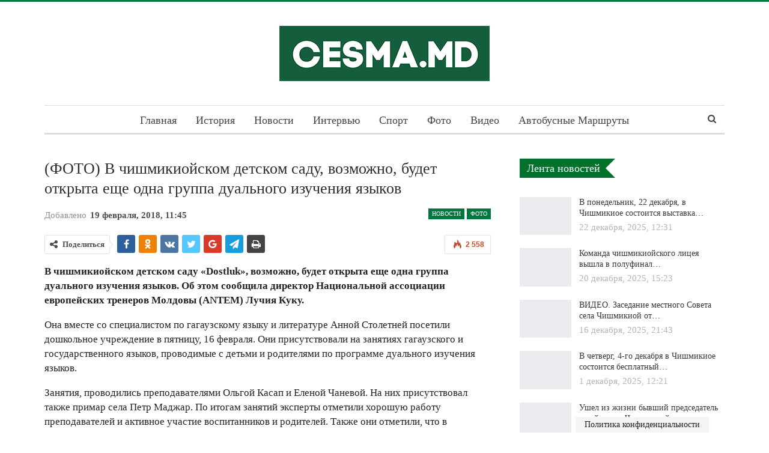

--- FILE ---
content_type: text/html; charset=UTF-8
request_url: https://cesma.md/foto-v-chishmikioyskom-detskom-sadu-vozmozhno-budet-otkryita-vtoraya-gruppa-dualnogo-izucheniya-yazyikov/
body_size: 22322
content:
<!DOCTYPE html>
<!--[if IE 8]><html class="ie ie8" lang="ru-RU"> <![endif]-->
<!--[if IE 9]><html class="ie ie9" lang="ru-RU"> <![endif]-->
<!--[if gt IE 9]><!--><html lang="ru-RU"> <!--<![endif]--><head><script data-no-optimize="1">var litespeed_docref=sessionStorage.getItem("litespeed_docref");litespeed_docref&&(Object.defineProperty(document,"referrer",{get:function(){return litespeed_docref}}),sessionStorage.removeItem("litespeed_docref"));</script> <meta charset="UTF-8"><meta http-equiv="X-UA-Compatible" content="IE=edge"><meta name="viewport" content="width=device-width, initial-scale=1.0"><link rel="pingback" href="https://cesma.md/xmlrpc.php"/><meta name='robots' content='index, follow, max-image-preview:large, max-snippet:-1, max-video-preview:-1' /><title>(ФОТО) В чишмикиойском детском саду, возможно, будет открыта еще одна группа дуального изучения языков - CESMA.MD</title><link rel="canonical" href="https://cesma.md/amp/foto-v-chishmikioyskom-detskom-sadu-vozmozhno-budet-otkryita-vtoraya-gruppa-dualnogo-izucheniya-yazyikov/" /><meta property="og:locale" content="ru_RU" /><meta property="og:type" content="article" /><meta property="og:title" content="(ФОТО) В чишмикиойском детском саду, возможно, будет открыта еще одна группа дуального изучения языков - CESMA.MD" /><meta property="og:description" content="В чишмикиойском детском саду &#171;Dostluk&#187;, возможно, будет открыта еще одна группа дуального изучения языков. Об этом сообщила директор Национальной ассоциации европейских тренеров Молдовы (ANTEM) Лучия Куку. Она вместе со специалистом по гагаузскому языку и литературе Анной Столетней посетили дошкольное учреждение в пятницу, 16 февраля. Они присутствовали на занятиях гагаузского и государственного языков, проводимые с детьми и [&hellip;]" /><meta property="og:url" content="https://cesma.md/amp/foto-v-chishmikioyskom-detskom-sadu-vozmozhno-budet-otkryita-vtoraya-gruppa-dualnogo-izucheniya-yazyikov/" /><meta property="og:site_name" content="CESMA.MD" /><meta property="article:published_time" content="2018-02-18T16:00:25+00:00" /><meta property="article:modified_time" content="2018-02-19T08:45:11+00:00" /><meta property="og:image" content="https://cesma.md/wp-content/uploads/2018/02/DSC_0208_result-1.jpg" /><meta property="og:image:width" content="1200" /><meta property="og:image:height" content="803" /><meta property="og:image:type" content="image/jpeg" /><meta name="author" content="Дима" /><meta name="twitter:card" content="summary_large_image" /><meta name="twitter:label1" content="Написано автором" /><meta name="twitter:data1" content="Дима" /> <script type="application/ld+json" class="yoast-schema-graph">{"@context":"https://schema.org","@graph":[{"@type":"WebPage","@id":"https://cesma.md/amp/foto-v-chishmikioyskom-detskom-sadu-vozmozhno-budet-otkryita-vtoraya-gruppa-dualnogo-izucheniya-yazyikov/","url":"https://cesma.md/amp/foto-v-chishmikioyskom-detskom-sadu-vozmozhno-budet-otkryita-vtoraya-gruppa-dualnogo-izucheniya-yazyikov/","name":"(ФОТО) В чишмикиойском детском саду, возможно, будет открыта еще одна группа дуального изучения языков - CESMA.MD","isPartOf":{"@id":"https://cesma.md/#website"},"primaryImageOfPage":{"@id":"https://cesma.md/amp/foto-v-chishmikioyskom-detskom-sadu-vozmozhno-budet-otkryita-vtoraya-gruppa-dualnogo-izucheniya-yazyikov/#primaryimage"},"image":{"@id":"https://cesma.md/amp/foto-v-chishmikioyskom-detskom-sadu-vozmozhno-budet-otkryita-vtoraya-gruppa-dualnogo-izucheniya-yazyikov/#primaryimage"},"thumbnailUrl":"https://cesma.md/wp-content/uploads/2018/02/DSC_0208_result-1.jpg","datePublished":"2018-02-18T16:00:25+00:00","dateModified":"2018-02-19T08:45:11+00:00","author":{"@id":"https://cesma.md/#/schema/person/35274ddffc23c367c9fef131a1fd2906"},"breadcrumb":{"@id":"https://cesma.md/amp/foto-v-chishmikioyskom-detskom-sadu-vozmozhno-budet-otkryita-vtoraya-gruppa-dualnogo-izucheniya-yazyikov/#breadcrumb"},"inLanguage":"ru-RU","potentialAction":[{"@type":"ReadAction","target":["https://cesma.md/amp/foto-v-chishmikioyskom-detskom-sadu-vozmozhno-budet-otkryita-vtoraya-gruppa-dualnogo-izucheniya-yazyikov/"]}]},{"@type":"ImageObject","inLanguage":"ru-RU","@id":"https://cesma.md/amp/foto-v-chishmikioyskom-detskom-sadu-vozmozhno-budet-otkryita-vtoraya-gruppa-dualnogo-izucheniya-yazyikov/#primaryimage","url":"https://cesma.md/wp-content/uploads/2018/02/DSC_0208_result-1.jpg","contentUrl":"https://cesma.md/wp-content/uploads/2018/02/DSC_0208_result-1.jpg","width":1200,"height":803},{"@type":"BreadcrumbList","@id":"https://cesma.md/amp/foto-v-chishmikioyskom-detskom-sadu-vozmozhno-budet-otkryita-vtoraya-gruppa-dualnogo-izucheniya-yazyikov/#breadcrumb","itemListElement":[{"@type":"ListItem","position":1,"name":"Главная страница","item":"https://cesma.md/"},{"@type":"ListItem","position":2,"name":"(ФОТО) В чишмикиойском детском саду, возможно, будет открыта еще одна группа дуального изучения языков"}]},{"@type":"WebSite","@id":"https://cesma.md/#website","url":"https://cesma.md/","name":"CESMA.MD","description":"официальный сайт села Чишмикиой","potentialAction":[{"@type":"SearchAction","target":{"@type":"EntryPoint","urlTemplate":"https://cesma.md/?s={search_term_string}"},"query-input":{"@type":"PropertyValueSpecification","valueRequired":true,"valueName":"search_term_string"}}],"inLanguage":"ru-RU"},{"@type":"Person","@id":"https://cesma.md/#/schema/person/35274ddffc23c367c9fef131a1fd2906","name":"Дима","image":{"@type":"ImageObject","inLanguage":"ru-RU","@id":"https://cesma.md/#/schema/person/image/","url":"https://cesma.md/wp-content/litespeed/avatar/5a72a68e65c50723c4f58d0f83471200.jpg?ver=1768840660","contentUrl":"https://cesma.md/wp-content/litespeed/avatar/5a72a68e65c50723c4f58d0f83471200.jpg?ver=1768840660","caption":"Дима"},"url":"https://cesma.md/author/dima/"}]}</script> <link rel='dns-prefetch' href='//fonts.googleapis.com' /><link rel="alternate" type="application/rss+xml" title="CESMA.MD &raquo; Лента" href="https://cesma.md/feed/" /><link rel="alternate" type="application/rss+xml" title="CESMA.MD &raquo; Лента комментариев" href="https://cesma.md/comments/feed/" /><link rel="alternate" type="application/rss+xml" title="CESMA.MD &raquo; Лента комментариев к &laquo;(ФОТО) В чишмикиойском детском саду, возможно, будет открыта еще одна группа дуального изучения языков&raquo;" href="https://cesma.md/foto-v-chishmikioyskom-detskom-sadu-vozmozhno-budet-otkryita-vtoraya-gruppa-dualnogo-izucheniya-yazyikov/feed/" /><link data-optimized="2" rel="stylesheet" href="https://cesma.md/wp-content/litespeed/css/dd4d9290b092ba5a806063684272702c.css?ver=e614c" /><style id='classic-theme-styles-inline-css' type='text/css'>/*! This file is auto-generated */
.wp-block-button__link{color:#fff;background-color:#32373c;border-radius:9999px;box-shadow:none;text-decoration:none;padding:calc(.667em + 2px) calc(1.333em + 2px);font-size:1.125em}.wp-block-file__button{background:#32373c;color:#fff;text-decoration:none}</style><style id='global-styles-inline-css' type='text/css'>:root{--wp--preset--aspect-ratio--square: 1;--wp--preset--aspect-ratio--4-3: 4/3;--wp--preset--aspect-ratio--3-4: 3/4;--wp--preset--aspect-ratio--3-2: 3/2;--wp--preset--aspect-ratio--2-3: 2/3;--wp--preset--aspect-ratio--16-9: 16/9;--wp--preset--aspect-ratio--9-16: 9/16;--wp--preset--color--black: #000000;--wp--preset--color--cyan-bluish-gray: #abb8c3;--wp--preset--color--white: #ffffff;--wp--preset--color--pale-pink: #f78da7;--wp--preset--color--vivid-red: #cf2e2e;--wp--preset--color--luminous-vivid-orange: #ff6900;--wp--preset--color--luminous-vivid-amber: #fcb900;--wp--preset--color--light-green-cyan: #7bdcb5;--wp--preset--color--vivid-green-cyan: #00d084;--wp--preset--color--pale-cyan-blue: #8ed1fc;--wp--preset--color--vivid-cyan-blue: #0693e3;--wp--preset--color--vivid-purple: #9b51e0;--wp--preset--gradient--vivid-cyan-blue-to-vivid-purple: linear-gradient(135deg,rgba(6,147,227,1) 0%,rgb(155,81,224) 100%);--wp--preset--gradient--light-green-cyan-to-vivid-green-cyan: linear-gradient(135deg,rgb(122,220,180) 0%,rgb(0,208,130) 100%);--wp--preset--gradient--luminous-vivid-amber-to-luminous-vivid-orange: linear-gradient(135deg,rgba(252,185,0,1) 0%,rgba(255,105,0,1) 100%);--wp--preset--gradient--luminous-vivid-orange-to-vivid-red: linear-gradient(135deg,rgba(255,105,0,1) 0%,rgb(207,46,46) 100%);--wp--preset--gradient--very-light-gray-to-cyan-bluish-gray: linear-gradient(135deg,rgb(238,238,238) 0%,rgb(169,184,195) 100%);--wp--preset--gradient--cool-to-warm-spectrum: linear-gradient(135deg,rgb(74,234,220) 0%,rgb(151,120,209) 20%,rgb(207,42,186) 40%,rgb(238,44,130) 60%,rgb(251,105,98) 80%,rgb(254,248,76) 100%);--wp--preset--gradient--blush-light-purple: linear-gradient(135deg,rgb(255,206,236) 0%,rgb(152,150,240) 100%);--wp--preset--gradient--blush-bordeaux: linear-gradient(135deg,rgb(254,205,165) 0%,rgb(254,45,45) 50%,rgb(107,0,62) 100%);--wp--preset--gradient--luminous-dusk: linear-gradient(135deg,rgb(255,203,112) 0%,rgb(199,81,192) 50%,rgb(65,88,208) 100%);--wp--preset--gradient--pale-ocean: linear-gradient(135deg,rgb(255,245,203) 0%,rgb(182,227,212) 50%,rgb(51,167,181) 100%);--wp--preset--gradient--electric-grass: linear-gradient(135deg,rgb(202,248,128) 0%,rgb(113,206,126) 100%);--wp--preset--gradient--midnight: linear-gradient(135deg,rgb(2,3,129) 0%,rgb(40,116,252) 100%);--wp--preset--font-size--small: 13px;--wp--preset--font-size--medium: 20px;--wp--preset--font-size--large: 36px;--wp--preset--font-size--x-large: 42px;--wp--preset--spacing--20: 0.44rem;--wp--preset--spacing--30: 0.67rem;--wp--preset--spacing--40: 1rem;--wp--preset--spacing--50: 1.5rem;--wp--preset--spacing--60: 2.25rem;--wp--preset--spacing--70: 3.38rem;--wp--preset--spacing--80: 5.06rem;--wp--preset--shadow--natural: 6px 6px 9px rgba(0, 0, 0, 0.2);--wp--preset--shadow--deep: 12px 12px 50px rgba(0, 0, 0, 0.4);--wp--preset--shadow--sharp: 6px 6px 0px rgba(0, 0, 0, 0.2);--wp--preset--shadow--outlined: 6px 6px 0px -3px rgba(255, 255, 255, 1), 6px 6px rgba(0, 0, 0, 1);--wp--preset--shadow--crisp: 6px 6px 0px rgba(0, 0, 0, 1);}:where(.is-layout-flex){gap: 0.5em;}:where(.is-layout-grid){gap: 0.5em;}body .is-layout-flex{display: flex;}.is-layout-flex{flex-wrap: wrap;align-items: center;}.is-layout-flex > :is(*, div){margin: 0;}body .is-layout-grid{display: grid;}.is-layout-grid > :is(*, div){margin: 0;}:where(.wp-block-columns.is-layout-flex){gap: 2em;}:where(.wp-block-columns.is-layout-grid){gap: 2em;}:where(.wp-block-post-template.is-layout-flex){gap: 1.25em;}:where(.wp-block-post-template.is-layout-grid){gap: 1.25em;}.has-black-color{color: var(--wp--preset--color--black) !important;}.has-cyan-bluish-gray-color{color: var(--wp--preset--color--cyan-bluish-gray) !important;}.has-white-color{color: var(--wp--preset--color--white) !important;}.has-pale-pink-color{color: var(--wp--preset--color--pale-pink) !important;}.has-vivid-red-color{color: var(--wp--preset--color--vivid-red) !important;}.has-luminous-vivid-orange-color{color: var(--wp--preset--color--luminous-vivid-orange) !important;}.has-luminous-vivid-amber-color{color: var(--wp--preset--color--luminous-vivid-amber) !important;}.has-light-green-cyan-color{color: var(--wp--preset--color--light-green-cyan) !important;}.has-vivid-green-cyan-color{color: var(--wp--preset--color--vivid-green-cyan) !important;}.has-pale-cyan-blue-color{color: var(--wp--preset--color--pale-cyan-blue) !important;}.has-vivid-cyan-blue-color{color: var(--wp--preset--color--vivid-cyan-blue) !important;}.has-vivid-purple-color{color: var(--wp--preset--color--vivid-purple) !important;}.has-black-background-color{background-color: var(--wp--preset--color--black) !important;}.has-cyan-bluish-gray-background-color{background-color: var(--wp--preset--color--cyan-bluish-gray) !important;}.has-white-background-color{background-color: var(--wp--preset--color--white) !important;}.has-pale-pink-background-color{background-color: var(--wp--preset--color--pale-pink) !important;}.has-vivid-red-background-color{background-color: var(--wp--preset--color--vivid-red) !important;}.has-luminous-vivid-orange-background-color{background-color: var(--wp--preset--color--luminous-vivid-orange) !important;}.has-luminous-vivid-amber-background-color{background-color: var(--wp--preset--color--luminous-vivid-amber) !important;}.has-light-green-cyan-background-color{background-color: var(--wp--preset--color--light-green-cyan) !important;}.has-vivid-green-cyan-background-color{background-color: var(--wp--preset--color--vivid-green-cyan) !important;}.has-pale-cyan-blue-background-color{background-color: var(--wp--preset--color--pale-cyan-blue) !important;}.has-vivid-cyan-blue-background-color{background-color: var(--wp--preset--color--vivid-cyan-blue) !important;}.has-vivid-purple-background-color{background-color: var(--wp--preset--color--vivid-purple) !important;}.has-black-border-color{border-color: var(--wp--preset--color--black) !important;}.has-cyan-bluish-gray-border-color{border-color: var(--wp--preset--color--cyan-bluish-gray) !important;}.has-white-border-color{border-color: var(--wp--preset--color--white) !important;}.has-pale-pink-border-color{border-color: var(--wp--preset--color--pale-pink) !important;}.has-vivid-red-border-color{border-color: var(--wp--preset--color--vivid-red) !important;}.has-luminous-vivid-orange-border-color{border-color: var(--wp--preset--color--luminous-vivid-orange) !important;}.has-luminous-vivid-amber-border-color{border-color: var(--wp--preset--color--luminous-vivid-amber) !important;}.has-light-green-cyan-border-color{border-color: var(--wp--preset--color--light-green-cyan) !important;}.has-vivid-green-cyan-border-color{border-color: var(--wp--preset--color--vivid-green-cyan) !important;}.has-pale-cyan-blue-border-color{border-color: var(--wp--preset--color--pale-cyan-blue) !important;}.has-vivid-cyan-blue-border-color{border-color: var(--wp--preset--color--vivid-cyan-blue) !important;}.has-vivid-purple-border-color{border-color: var(--wp--preset--color--vivid-purple) !important;}.has-vivid-cyan-blue-to-vivid-purple-gradient-background{background: var(--wp--preset--gradient--vivid-cyan-blue-to-vivid-purple) !important;}.has-light-green-cyan-to-vivid-green-cyan-gradient-background{background: var(--wp--preset--gradient--light-green-cyan-to-vivid-green-cyan) !important;}.has-luminous-vivid-amber-to-luminous-vivid-orange-gradient-background{background: var(--wp--preset--gradient--luminous-vivid-amber-to-luminous-vivid-orange) !important;}.has-luminous-vivid-orange-to-vivid-red-gradient-background{background: var(--wp--preset--gradient--luminous-vivid-orange-to-vivid-red) !important;}.has-very-light-gray-to-cyan-bluish-gray-gradient-background{background: var(--wp--preset--gradient--very-light-gray-to-cyan-bluish-gray) !important;}.has-cool-to-warm-spectrum-gradient-background{background: var(--wp--preset--gradient--cool-to-warm-spectrum) !important;}.has-blush-light-purple-gradient-background{background: var(--wp--preset--gradient--blush-light-purple) !important;}.has-blush-bordeaux-gradient-background{background: var(--wp--preset--gradient--blush-bordeaux) !important;}.has-luminous-dusk-gradient-background{background: var(--wp--preset--gradient--luminous-dusk) !important;}.has-pale-ocean-gradient-background{background: var(--wp--preset--gradient--pale-ocean) !important;}.has-electric-grass-gradient-background{background: var(--wp--preset--gradient--electric-grass) !important;}.has-midnight-gradient-background{background: var(--wp--preset--gradient--midnight) !important;}.has-small-font-size{font-size: var(--wp--preset--font-size--small) !important;}.has-medium-font-size{font-size: var(--wp--preset--font-size--medium) !important;}.has-large-font-size{font-size: var(--wp--preset--font-size--large) !important;}.has-x-large-font-size{font-size: var(--wp--preset--font-size--x-large) !important;}
:where(.wp-block-post-template.is-layout-flex){gap: 1.25em;}:where(.wp-block-post-template.is-layout-grid){gap: 1.25em;}
:where(.wp-block-columns.is-layout-flex){gap: 2em;}:where(.wp-block-columns.is-layout-grid){gap: 2em;}
:root :where(.wp-block-pullquote){font-size: 1.5em;line-height: 1.6;}</style> <script type="litespeed/javascript" data-src="https://cesma.md/wp-includes/js/jquery/jquery.min.js" id="jquery-core-js"></script> <!--[if lt IE 9]> <script type="text/javascript" src="https://cesma.md/wp-content/themes/publisher/includes/libs/better-framework/assets/js/html5shiv.min.js" id="bf-html5shiv-js"></script> <![endif]-->
<!--[if lt IE 9]> <script type="text/javascript" src="https://cesma.md/wp-content/themes/publisher/includes/libs/better-framework/assets/js/respond.min.js" id="bf-respond-js"></script> <![endif]--><link rel="https://api.w.org/" href="https://cesma.md/wp-json/" /><link rel="alternate" title="JSON" type="application/json" href="https://cesma.md/wp-json/wp/v2/posts/8942" /><link rel="EditURI" type="application/rsd+xml" title="RSD" href="https://cesma.md/xmlrpc.php?rsd" /><meta name="generator" content="WordPress 6.6.4" /><link rel='shortlink' href='https://cesma.md/?p=8942' /><link rel="alternate" title="oEmbed (JSON)" type="application/json+oembed" href="https://cesma.md/wp-json/oembed/1.0/embed?url=https%3A%2F%2Fcesma.md%2Ffoto-v-chishmikioyskom-detskom-sadu-vozmozhno-budet-otkryita-vtoraya-gruppa-dualnogo-izucheniya-yazyikov%2F" /><link rel="alternate" title="oEmbed (XML)" type="text/xml+oembed" href="https://cesma.md/wp-json/oembed/1.0/embed?url=https%3A%2F%2Fcesma.md%2Ffoto-v-chishmikioyskom-detskom-sadu-vozmozhno-budet-otkryita-vtoraya-gruppa-dualnogo-izucheniya-yazyikov%2F&#038;format=xml" /><link rel="amphtml" href="https://cesma.md/amp/foto-v-chishmikioyskom-detskom-sadu-vozmozhno-budet-otkryita-vtoraya-gruppa-dualnogo-izucheniya-yazyikov/"/><meta name="google-site-verification" content="pAwkLkVS_MGPJmQRUqm_PMYpGLjwkcyxWFwVh4XFjVU" /><meta name="yandex-verification" content="3b257b41cf842299" /><meta name="msvalidate.01" content="FFA2415C3BD8F195904D524CE3A5732E" /><meta name="onesignal" content="wordpress-plugin"/> <script type="litespeed/javascript">window.OneSignalDeferred=window.OneSignalDeferred||[];OneSignalDeferred.push(function(OneSignal){var oneSignal_options={};window._oneSignalInitOptions=oneSignal_options;oneSignal_options.serviceWorkerParam={scope:'/'};oneSignal_options.serviceWorkerPath='OneSignalSDKWorker.js.php';OneSignal.Notifications.setDefaultUrl("https://cesma.md");oneSignal_options.wordpress=!0;oneSignal_options.appId='e81d01ed-2241-4eee-85fb-2a79723ce3fb';oneSignal_options.allowLocalhostAsSecureOrigin=!0;oneSignal_options.welcomeNotification={};oneSignal_options.welcomeNotification.title="";oneSignal_options.welcomeNotification.message="";oneSignal_options.path="https://cesma.md/wp-content/plugins/onesignal-free-web-push-notifications/sdk_files/";oneSignal_options.promptOptions={};oneSignal_options.promptOptions.actionMessage="Мы бы хотели оповещать Вас о последних новостях и событиях";oneSignal_options.promptOptions.acceptButtonText="Разрешить";oneSignal_options.promptOptions.cancelButtonText="Запретить";oneSignal_options.promptOptions.siteName="https://cesma.md/";oneSignal_options.notifyButton={};oneSignal_options.notifyButton.enable=!0;oneSignal_options.notifyButton.position='bottom-left';oneSignal_options.notifyButton.theme='default';oneSignal_options.notifyButton.size='medium';oneSignal_options.notifyButton.showCredit=!0;oneSignal_options.notifyButton.text={};OneSignal.init(window._oneSignalInitOptions);OneSignal.Slidedown.promptPush()});function documentInitOneSignal(){var oneSignal_elements=document.getElementsByClassName("OneSignal-prompt");var oneSignalLinkClickHandler=function(event){OneSignal.Notifications.requestPermission();event.preventDefault()};for(var i=0;i<oneSignal_elements.length;i++)
oneSignal_elements[i].addEventListener('click',oneSignalLinkClickHandler,!1);}
if(document.readyState==='complete'){documentInitOneSignal()}else{window.addEventListener("load",function(event){documentInitOneSignal()})}</script> <meta name="generator" content="Powered by WPBakery Page Builder - drag and drop page builder for WordPress."/> <script type="application/ld+json">{
    "@context": "http://schema.org/",
    "@type": "Organization",
    "@id": "#organization",
    "logo": {
        "@type": "ImageObject",
        "url": "https://cesma.md/wp-content/uploads/2018/02/cesma-logo-resize.png"
    },
    "url": "https://cesma.md/",
    "name": "CESMA.MD",
    "description": "\u043e\u0444\u0438\u0446\u0438\u0430\u043b\u044c\u043d\u044b\u0439 \u0441\u0430\u0439\u0442 \u0441\u0435\u043b\u0430 \u0427\u0438\u0448\u043c\u0438\u043a\u0438\u043e\u0439"
}</script> <script type="application/ld+json">{
    "@context": "http://schema.org/",
    "@type": "WebSite",
    "name": "CESMA.MD",
    "alternateName": "\u043e\u0444\u0438\u0446\u0438\u0430\u043b\u044c\u043d\u044b\u0439 \u0441\u0430\u0439\u0442 \u0441\u0435\u043b\u0430 \u0427\u0438\u0448\u043c\u0438\u043a\u0438\u043e\u0439",
    "url": "https://cesma.md/"
}</script> <script type="application/ld+json">{
    "@context": "http://schema.org/",
    "@type": "BlogPosting",
    "headline": "(\u0424\u041e\u0422\u041e) \u0412 \u0447\u0438\u0448\u043c\u0438\u043a\u0438\u043e\u0439\u0441\u043a\u043e\u043c \u0434\u0435\u0442\u0441\u043a\u043e\u043c \u0441\u0430\u0434\u0443, \u0432\u043e\u0437\u043c\u043e\u0436\u043d\u043e, \u0431\u0443\u0434\u0435\u0442 \u043e\u0442\u043a\u0440\u044b\u0442\u0430 \u0435\u0449\u0435 \u043e\u0434\u043d\u0430 \u0433\u0440\u0443\u043f\u043f\u0430 \u0434\u0443\u0430\u043b\u044c\u043d\u043e\u0433\u043e \u0438\u0437\u0443\u0447\u0435\u043d\u0438\u044f \u044f\u0437\u044b\u043a\u043e\u0432",
    "description": "\u0412 \u0447\u0438\u0448\u043c\u0438\u043a\u0438\u043e\u0439\u0441\u043a\u043e\u043c \u0434\u0435\u0442\u0441\u043a\u043e\u043c \u0441\u0430\u0434\u0443 \"Dostluk\", \u0432\u043e\u0437\u043c\u043e\u0436\u043d\u043e, \u0431\u0443\u0434\u0435\u0442 \u043e\u0442\u043a\u0440\u044b\u0442\u0430 \u0435\u0449\u0435 \u043e\u0434\u043d\u0430 \u0433\u0440\u0443\u043f\u043f\u0430 \u0434\u0443\u0430\u043b\u044c\u043d\u043e\u0433\u043e \u0438\u0437\u0443\u0447\u0435\u043d\u0438\u044f \u044f\u0437\u044b\u043a\u043e\u0432. \u041e\u0431 \u044d\u0442\u043e\u043c \u0441\u043e\u043e\u0431\u0449\u0438\u043b\u0430 \u0434\u0438\u0440\u0435\u043a\u0442\u043e\u0440 \u041d\u0430\u0446\u0438\u043e\u043d\u0430\u043b\u044c\u043d\u043e\u0439 \u0430\u0441\u0441\u043e\u0446\u0438\u0430\u0446\u0438\u0438 \u0435\u0432\u0440\u043e\u043f\u0435\u0439\u0441\u043a\u0438\u0445 \u0442\u0440\u0435\u043d\u0435\u0440\u043e\u0432 \u041c\u043e\u043b\u0434\u043e\u0432\u044b (ANTEM) \u041b\u0443\u0447\u0438\u044f \u041a\u0443\u043a\u0443.\u041e\u043d\u0430 \u0432\u043c\u0435\u0441\u0442\u0435 \u0441\u043e \u0441\u043f\u0435\u0446\u0438\u0430\u043b\u0438\u0441\u0442\u043e\u043c \u043f\u043e \u0433\u0430\u0433\u0430\u0443\u0437\u0441\u043a\u043e\u043c\u0443 \u044f\u0437\u044b",
    "datePublished": "2018-02-18",
    "dateModified": "2018-02-19",
    "author": {
        "@type": "Person",
        "@id": "#person-",
        "name": "\u0414\u0438\u043c\u0430"
    },
    "image": "https://cesma.md/wp-content/uploads/2018/02/DSC_0208_result-1.jpg",
    "interactionStatistic": [
        {
            "@type": "InteractionCounter",
            "interactionType": "http://schema.org/CommentAction",
            "userInteractionCount": "0"
        }
    ],
    "publisher": {
        "@id": "#organization"
    },
    "mainEntityOfPage": "https://cesma.md/foto-v-chishmikioyskom-detskom-sadu-vozmozhno-budet-otkryita-vtoraya-gruppa-dualnogo-izucheniya-yazyikov/"
}</script> <meta name="generator" content="Powered by Slider Revolution 6.5.5 - responsive, Mobile-Friendly Slider Plugin for WordPress with comfortable drag and drop interface." /><link rel="icon" href="https://cesma.md/wp-content/uploads/2018/02/cropped-Favicon-Cesma-32x32.png" sizes="32x32" /><link rel="icon" href="https://cesma.md/wp-content/uploads/2018/02/cropped-Favicon-Cesma-192x192.png" sizes="192x192" /><link rel="apple-touch-icon" href="https://cesma.md/wp-content/uploads/2018/02/cropped-Favicon-Cesma-180x180.png" /><meta name="msapplication-TileImage" content="https://cesma.md/wp-content/uploads/2018/02/cropped-Favicon-Cesma-270x270.png" /> <script type="litespeed/javascript">function setREVStartSize(e){window.RSIW=window.RSIW===undefined?window.innerWidth:window.RSIW;window.RSIH=window.RSIH===undefined?window.innerHeight:window.RSIH;try{var pw=document.getElementById(e.c).parentNode.offsetWidth,newh;pw=pw===0||isNaN(pw)?window.RSIW:pw;e.tabw=e.tabw===undefined?0:parseInt(e.tabw);e.thumbw=e.thumbw===undefined?0:parseInt(e.thumbw);e.tabh=e.tabh===undefined?0:parseInt(e.tabh);e.thumbh=e.thumbh===undefined?0:parseInt(e.thumbh);e.tabhide=e.tabhide===undefined?0:parseInt(e.tabhide);e.thumbhide=e.thumbhide===undefined?0:parseInt(e.thumbhide);e.mh=e.mh===undefined||e.mh==""||e.mh==="auto"?0:parseInt(e.mh,0);if(e.layout==="fullscreen"||e.l==="fullscreen")
newh=Math.max(e.mh,window.RSIH);else{e.gw=Array.isArray(e.gw)?e.gw:[e.gw];for(var i in e.rl)if(e.gw[i]===undefined||e.gw[i]===0)e.gw[i]=e.gw[i-1];e.gh=e.el===undefined||e.el===""||(Array.isArray(e.el)&&e.el.length==0)?e.gh:e.el;e.gh=Array.isArray(e.gh)?e.gh:[e.gh];for(var i in e.rl)if(e.gh[i]===undefined||e.gh[i]===0)e.gh[i]=e.gh[i-1];var nl=new Array(e.rl.length),ix=0,sl;e.tabw=e.tabhide>=pw?0:e.tabw;e.thumbw=e.thumbhide>=pw?0:e.thumbw;e.tabh=e.tabhide>=pw?0:e.tabh;e.thumbh=e.thumbhide>=pw?0:e.thumbh;for(var i in e.rl)nl[i]=e.rl[i]<window.RSIW?0:e.rl[i];sl=nl[0];for(var i in nl)if(sl>nl[i]&&nl[i]>0){sl=nl[i];ix=i}
var m=pw>(e.gw[ix]+e.tabw+e.thumbw)?1:(pw-(e.tabw+e.thumbw))/(e.gw[ix]);newh=(e.gh[ix]*m)+(e.tabh+e.thumbh)}
var el=document.getElementById(e.c);if(el!==null&&el)el.style.height=newh+"px";el=document.getElementById(e.c+"_wrapper");if(el!==null&&el){el.style.height=newh+"px";el.style.display="block"}}catch(e){console.log("Failure at Presize of Slider:"+e)}}</script> <style type="text/css" id="wp-custom-css">.vc_tta-color-green.vc_tta-style-classic .vc_tta-panel .vc_tta-panel-heading { background-color: #044726 !important;}</style><noscript><style>.wpb_animate_when_almost_visible { opacity: 1; }</style></noscript><style type="text/css">/** Mega Menu CSS: fs **/</style></head><body class="post-template-default single single-post postid-8942 single-format-standard bs-theme bs-publisher bs-publisher-clean-magazine active-light-box active-top-line ltr close-rh page-layout-2-col page-layout-2-col-right full-width main-menu-sticky main-menu-boxed active-ajax-search single-prim-cat-3 single-cat-3 single-cat-5  wpb-js-composer js-comp-ver-6.7.0 vc_responsive bs-ll-a" dir="ltr"><div class="main-wrap content-main-wrap"><header id="header" class="site-header header-style-1 boxed" itemscope="itemscope" itemtype="https://schema.org/WPHeader"><div class="header-inner"><div class="content-wrap"><div class="container"><div id="site-branding" class="site-branding"><p  id="site-title" class="logo h1 img-logo">
<a href="https://cesma.md/" itemprop="url" rel="home">
<img data-lazyloaded="1" src="[data-uri]" width="350" height="92" id="site-logo" data-src="https://cesma.md/wp-content/uploads/2018/02/cesma-logo-resize.png"
alt="Publisher"  data-bsrjs="https://cesma.md/wp-content/uploads/2018/02/cesma-logo-resize.png"  /><span class="site-title">Publisher - официальный сайт села Чишмикиой</span>
</a></p></div></div></div></div><div id="menu-main" class="menu main-menu-wrapper show-search-item menu-actions-btn-width-1" role="navigation" itemscope="itemscope" itemtype="https://schema.org/SiteNavigationElement"><div class="main-menu-inner"><div class="content-wrap"><div class="container"><nav class="main-menu-container"><ul id="main-navigation" class="main-menu menu bsm-pure clearfix"><li id="menu-item-26" class="menu-item menu-item-type-custom menu-item-object-custom menu-item-home better-anim-fade menu-item-26"><a href="https://cesma.md/">Главная</a></li><li id="menu-item-30" class="menu-item menu-item-type-custom menu-item-object-custom better-anim-fade menu-item-30"><a href="https://cesma.md/category/ist/">История</a></li><li id="menu-item-31" class="menu-item menu-item-type-custom menu-item-object-custom better-anim-fade menu-item-31"><a href="https://cesma.md/category/news/">Новости</a></li><li id="menu-item-32" class="menu-item menu-item-type-custom menu-item-object-custom better-anim-fade menu-item-32"><a href="https://cesma.md/category/int/">Интервью</a></li><li id="menu-item-9007" class="menu-item menu-item-type-taxonomy menu-item-object-category menu-term-311 better-anim-fade menu-item-9007"><a href="https://cesma.md/category/sport/">Спорт</a></li><li id="menu-item-33" class="menu-item menu-item-type-custom menu-item-object-custom better-anim-fade menu-item-33"><a href="https://cesma.md/category/foto/">Фото</a></li><li id="menu-item-34" class="menu-item menu-item-type-custom menu-item-object-custom better-anim-fade menu-item-34"><a href="https://cesma.md/category/rol/">Видео</a></li><li id="menu-item-100" class="menu-item menu-item-type-post_type menu-item-object-page better-anim-fade menu-item-100"><a href="https://cesma.md/transport-v-sele/">Автобусные маршруты</a></li></ul><div class="menu-action-buttons width-1"><div class="search-container close">
<span class="search-handler"><i class="fa fa-search"></i></span><div class="search-box clearfix"><form role="search" method="get" class="search-form clearfix" action="https://cesma.md">
<input type="search" class="search-field"
placeholder="Поиск..."
value="" name="s"
title="Искать:"
autocomplete="off">
<input type="submit" class="search-submit" value="Поиск"></form></div></div></div></nav></div></div></div></div></header><div class="rh-header clearfix dark deferred-block-exclude"><div class="rh-container clearfix"><div class="menu-container close">
<span class="menu-handler"><span class="lines"></span></span></div><div class="logo-container rh-img-logo">
<a href="https://cesma.md/" itemprop="url" rel="home">
<img data-lazyloaded="1" src="[data-uri]" width="1400" height="370" data-src="https://cesma.md/wp-content/uploads/2018/02/cesma-logo.png"
alt="CESMA.MD"  data-bsrjs="https://cesma.md/wp-content/uploads/2018/02/cesma-logo.png"  />				</a></div></div></div><div class="content-wrap"><main id="content" class="content-container"><div class="container layout-2-col layout-2-col-1 layout-right-sidebar post-template-1"><div class="row main-section"><div class="col-sm-8 content-column"><div class="single-container"><article id="post-8942" class="post-8942 post type-post status-publish format-standard has-post-thumbnail  category-news category-foto tag-antem tag-dostluk tag-anna-stoletnyaya tag-detskiy-sad tag-luchiya-kuku tag-olga-kasap tag-chishmikioy single-post-content "><div class="post-header post-tp-1-header"><h1 class="single-post-title">
<span class="post-title" itemprop="headline">(ФОТО) В чишмикиойском детском саду, возможно, будет открыта еще одна группа дуального изучения языков</span></h1><div class="post-meta-wrap clearfix"><div class="term-badges "><span class="term-badge term-3"><a href="https://cesma.md/category/news/">Новости</a></span><span class="term-badge term-5"><a href="https://cesma.md/category/foto/">Фото</a></span></div><div class="post-meta single-post-meta">
<span class="time"><time class="post-published updated"
datetime="2018-02-19T11:45:11+02:00">Добавлено <b>19 февраля, 2018, 11:45</b></time></span></div></div><div class="single-featured"></div></div><div class="post-share single-post-share top-share clearfix style-4"><div class="post-share-btn-group">
<span class="views post-share-btn post-share-btn-views rank-2000" data-bpv-post="8942"><i class="bf-icon  bsfi-fire-3"></i> <b class="number">2&nbsp;558</b></span></div><div class="share-handler-wrap ">
<span class="share-handler post-share-btn rank-default">
<i class="bf-icon  fa fa-share-alt"></i>						<b class="text">Поделиться</b>
</span>
<span class="social-item facebook"><a href="https://www.facebook.com/sharer.php?u=https%3A%2F%2Fcesma.md%2Ffoto-v-chishmikioyskom-detskom-sadu-vozmozhno-budet-otkryita-vtoraya-gruppa-dualnogo-izucheniya-yazyikov%2F" target="_blank" rel="nofollow noreferrer" class="bs-button-el" onclick="window.open(this.href, 'share-facebook','left=50,top=50,width=600,height=320,toolbar=0'); return false;"><span class="icon"><i class="bf-icon fa fa-facebook"></i></span></a></span><span class="social-item ok-ru"><a href="https://connect.ok.ru/offer?url=https%3A%2F%2Fcesma.md%2Ffoto-v-chishmikioyskom-detskom-sadu-vozmozhno-budet-otkryita-vtoraya-gruppa-dualnogo-izucheniya-yazyikov%2F&title=(ФОТО) В чишмикиойском детском саду, возможно, будет открыта еще одна группа дуального изучения языков&imageUrl=https://cesma.md/wp-content/uploads/2018/02/DSC_0208_result-1.jpg" target="_blank" rel="nofollow noreferrer" class="bs-button-el" onclick="window.open(this.href, 'share-ok-ru','left=50,top=50,width=600,height=320,toolbar=0'); return false;"><span class="icon"><i class="bf-icon bsfi-ok-ru"></i></span></a></span><span class="social-item vk"><a href="https://vkontakte.ru/share.php?url=https%3A%2F%2Fcesma.md%2Ffoto-v-chishmikioyskom-detskom-sadu-vozmozhno-budet-otkryita-vtoraya-gruppa-dualnogo-izucheniya-yazyikov%2F" target="_blank" rel="nofollow noreferrer" class="bs-button-el" onclick="window.open(this.href, 'share-vk','left=50,top=50,width=600,height=320,toolbar=0'); return false;"><span class="icon"><i class="bf-icon fa fa-vk"></i></span></a></span><span class="social-item twitter"><a href="https://twitter.com/share?text=(ФОТО) В чишмикиойском детском саду, возможно, будет открыта еще одна группа дуального изучения языков&url=https%3A%2F%2Fcesma.md%2Ffoto-v-chishmikioyskom-detskom-sadu-vozmozhno-budet-otkryita-vtoraya-gruppa-dualnogo-izucheniya-yazyikov%2F" target="_blank" rel="nofollow noreferrer" class="bs-button-el" onclick="window.open(this.href, 'share-twitter','left=50,top=50,width=600,height=320,toolbar=0'); return false;"><span class="icon"><i class="bf-icon fa fa-twitter"></i></span></a></span><span class="social-item google_plus"><a href="https://plus.google.com/share?url=https%3A%2F%2Fcesma.md%2Ffoto-v-chishmikioyskom-detskom-sadu-vozmozhno-budet-otkryita-vtoraya-gruppa-dualnogo-izucheniya-yazyikov%2F" target="_blank" rel="nofollow noreferrer" class="bs-button-el" onclick="window.open(this.href, 'share-google_plus','left=50,top=50,width=600,height=320,toolbar=0'); return false;"><span class="icon"><i class="bf-icon fa fa-google"></i></span></a></span><span class="social-item viber"><a href="viber://forward?text=(ФОТО) В чишмикиойском детском саду, возможно, будет открыта еще одна группа дуального изучения языков https%3A%2F%2Fcesma.md%2Ffoto-v-chishmikioyskom-detskom-sadu-vozmozhno-budet-otkryita-vtoraya-gruppa-dualnogo-izucheniya-yazyikov%2F" target="_blank" rel="nofollow noreferrer" class="bs-button-el" onclick="window.open(this.href, 'share-viber','left=50,top=50,width=600,height=320,toolbar=0'); return false;"><span class="icon"><i class="bf-icon bsfi-viber"></i></span></a></span><span class="social-item whatsapp"><a href="whatsapp://send?text=(ФОТО) В чишмикиойском детском саду, возможно, будет открыта еще одна группа дуального изучения языков %0A%0A https%3A%2F%2Fcesma.md%2Ffoto-v-chishmikioyskom-detskom-sadu-vozmozhno-budet-otkryita-vtoraya-gruppa-dualnogo-izucheniya-yazyikov%2F" target="_blank" rel="nofollow noreferrer" class="bs-button-el" onclick="window.open(this.href, 'share-whatsapp','left=50,top=50,width=600,height=320,toolbar=0'); return false;"><span class="icon"><i class="bf-icon fa fa-whatsapp"></i></span></a></span><span class="social-item telegram"><a href="https://telegram.me/share/url?url=https%3A%2F%2Fcesma.md%2Ffoto-v-chishmikioyskom-detskom-sadu-vozmozhno-budet-otkryita-vtoraya-gruppa-dualnogo-izucheniya-yazyikov%2F&text=(ФОТО) В чишмикиойском детском саду, возможно, будет открыта еще одна группа дуального изучения языков" target="_blank" rel="nofollow noreferrer" class="bs-button-el" onclick="window.open(this.href, 'share-telegram','left=50,top=50,width=600,height=320,toolbar=0'); return false;"><span class="icon"><i class="bf-icon fa fa-send"></i></span></a></span><span class="social-item print"><a href="#" target="_blank" rel="nofollow noreferrer" class="bs-button-el" ><span class="icon"><i class="bf-icon fa fa-print"></i></span></a></span></div></div><div class="entry-content clearfix single-post-content"><p><strong>В чишмикиойском детском саду &#171;Dostluk&#187;, возможно, будет открыта еще одна группа дуального изучения языков. Об этом сообщила директор Национальной ассоциации европейских тренеров Молдовы (ANTEM) Лучия Куку.</strong></p><p>Она вместе со специалистом по гагаузскому языку и литературе Анной Столетней посетили дошкольное учреждение в пятницу, 16 февраля. Они присутствовали на занятиях гагаузского и государственного языков, проводимые с детьми и родителями по программе дуального изучения языков.</p><p>Занятия, проводились преподавателями Ольгой Касап и Еленой Чаневой. На них присутствовал также примар села Петр Маджар. По итогам занятий эксперты отметили хорошую работу преподавателей и активное участие воспитанников и родителей. Также они отметили, что в перспективе есть возможность внедрить еще в одной группе дуальное изучение языков.</p><blockquote><p>&#171;Мы хотим чтобы родители и дети знали элементарный уровень гагаузского и государственного языков, чтобы мы в конце увидели результат. По этим результатам уже будем решать, открыть нам еще одну группу в детском саду Чишмикиоя, или открыть в другом детском саду&#187;, &#8212; сказала Лучия Куку.</p></blockquote><p>Также, она отметила, что для этого необходима поддержка местных властей, так как, с этого года оплата преподавателей не осуществляется с проекта. А в будущем, если будет возможность, планируется внедрить дуальное обучение в каждой группе. Примар села выразил готовность оказать необходимую поддержку.</p><p>Во время беседы с родителями, Анна Столетняя обозначила важность внедрения проекта ANTEM и совместное обучения языкам, а также дала ряд рекомендаций родителям по работе с детьми, а Лучия Куку отметила качество предложенной программы.</p><blockquote><p>&#171;Дети занимаются каждый день. Один день &#8212; один язык, второй день &#8212; другой язык, а родители один день в неделю проходят тот материал, который дети прошли за неделю. Это рассчитано на уровень А1.1. По результатам мы видим, что дети осваивают знание языков до полного уровня А1 и могут свободно перейти с одного языка на другой: с гагаузского на государственный и наоборот&#187;, &#8212; сказала она.</p></blockquote><p>Напомним, что программа дуального изучения гагаузского и государственного языков ANTEM в детском саду Dostluk стартовала <a href="https://cesma.md/8506-2/"><strong>в январе этого года</strong></a>. Спонсором проекта в этом году выступило Швейцарское агентство по развитию и сотрудничеству.</p><p><a href="https://cesma.md/wp-content/uploads/2018/02/2_result.jpg"><img class="aligncenter size-full wp-image-8943"  data-src="https://cesma.md/wp-content/uploads/2018/02/2_result.jpg" alt="" width="1158" height="652" /></a></p><p><a href="https://cesma.md/wp-content/uploads/2018/02/5_result.jpg"><img class="aligncenter size-full wp-image-8944"  data-src="https://cesma.md/wp-content/uploads/2018/02/5_result.jpg" alt="" width="1158" height="652" /></a></p><p><a href="https://cesma.md/wp-content/uploads/2018/02/7_result.jpg"><img class="aligncenter size-full wp-image-8945"  data-src="https://cesma.md/wp-content/uploads/2018/02/7_result.jpg" alt="" width="1158" height="652" /></a></p><p><a href="https://cesma.md/wp-content/uploads/2018/02/8_result.jpg"><img class="aligncenter size-full wp-image-8946"  data-src="https://cesma.md/wp-content/uploads/2018/02/8_result.jpg" alt="" width="1158" height="652" /></a></p><p><a href="https://cesma.md/wp-content/uploads/2018/02/9_result.jpg"><img class="aligncenter size-full wp-image-8947"  data-src="https://cesma.md/wp-content/uploads/2018/02/9_result.jpg" alt="" width="1158" height="652" /></a></p><p><a href="https://cesma.md/wp-content/uploads/2018/02/11_result.jpg"><img class="aligncenter size-full wp-image-8948"  data-src="https://cesma.md/wp-content/uploads/2018/02/11_result.jpg" alt="" width="1158" height="652" /></a></p><p><a href="https://cesma.md/wp-content/uploads/2018/02/90_result.jpg"><img class="aligncenter size-full wp-image-8949"  data-src="https://cesma.md/wp-content/uploads/2018/02/90_result.jpg" alt="" width="1158" height="652" /></a></p><p><a href="https://cesma.md/wp-content/uploads/2018/02/DSC_0135_result-2.jpg"><img class="aligncenter size-large wp-image-8952"  data-src="https://cesma.md/wp-content/uploads/2018/02/DSC_0135_result-2-1200x803.jpg" alt="" width="1170" height="783" /></a></p><p><a href="https://cesma.md/wp-content/uploads/2018/02/DSC_0137_result-1.jpg"><img class="aligncenter size-large wp-image-8953"  data-src="https://cesma.md/wp-content/uploads/2018/02/DSC_0137_result-1-1200x803.jpg" alt="" width="1170" height="783" /></a></p><p><a href="https://cesma.md/wp-content/uploads/2018/02/DSC_0140_result-1.jpg"><img class="aligncenter size-large wp-image-8954"  data-src="https://cesma.md/wp-content/uploads/2018/02/DSC_0140_result-1-1200x803.jpg" alt="" width="1170" height="783" /></a></p><p><a href="https://cesma.md/wp-content/uploads/2018/02/DSC_0168_result-3.jpg"><img class="aligncenter size-large wp-image-8963"  data-src="https://cesma.md/wp-content/uploads/2018/02/DSC_0168_result-3-1200x803.jpg" alt="" width="1170" height="783" /></a></p><p><a href="https://cesma.md/wp-content/uploads/2018/02/DSC_0150_result-2.jpg"><img class="aligncenter size-large wp-image-8955"  data-src="https://cesma.md/wp-content/uploads/2018/02/DSC_0150_result-2-1200x803.jpg" alt="" width="1170" height="783" /></a></p><p><a href="https://cesma.md/wp-content/uploads/2018/02/DSC_0151_result-1.jpg"><img class="aligncenter size-large wp-image-8956"  data-src="https://cesma.md/wp-content/uploads/2018/02/DSC_0151_result-1-1200x803.jpg" alt="" width="1170" height="783" /></a></p><p><a href="https://cesma.md/wp-content/uploads/2018/02/DSC_0154_result-2.jpg"><img class="aligncenter size-large wp-image-8957"  data-src="https://cesma.md/wp-content/uploads/2018/02/DSC_0154_result-2-1200x803.jpg" alt="" width="1170" height="783" /></a></p><p><a href="https://cesma.md/wp-content/uploads/2018/02/DSC_0160_result-2.jpg"><img class="aligncenter size-large wp-image-8958"  data-src="https://cesma.md/wp-content/uploads/2018/02/DSC_0160_result-2-1200x803.jpg" alt="" width="1170" height="783" /></a></p><p><a href="https://cesma.md/wp-content/uploads/2018/02/DSC_0165_result-1.jpg"><img class="aligncenter size-large wp-image-8959"  data-src="https://cesma.md/wp-content/uploads/2018/02/DSC_0165_result-1-1200x803.jpg" alt="" width="1170" height="783" /></a></p><p><a href="https://cesma.md/wp-content/uploads/2018/02/DSC_0173_result-2.jpg"><img class="aligncenter size-large wp-image-8961"  data-src="https://cesma.md/wp-content/uploads/2018/02/DSC_0173_result-2-1200x803.jpg" alt="" width="1170" height="783" /></a></p><p><a href="https://cesma.md/wp-content/uploads/2018/02/DSC_0171_result-1.jpg"><img class="aligncenter size-large wp-image-8964"  data-src="https://cesma.md/wp-content/uploads/2018/02/DSC_0171_result-1-1200x803.jpg" alt="" width="1170" height="783" /></a></p><p><a href="https://cesma.md/wp-content/uploads/2018/02/DSC_0173_result-3.jpg"><img class="aligncenter size-large wp-image-8965"  data-src="https://cesma.md/wp-content/uploads/2018/02/DSC_0173_result-3-1200x803.jpg" alt="" width="1170" height="783" /></a></p><p><a href="https://cesma.md/wp-content/uploads/2018/02/DSC_0174_result-2.jpg"><img class="aligncenter size-large wp-image-8966"  data-src="https://cesma.md/wp-content/uploads/2018/02/DSC_0174_result-2-1200x803.jpg" alt="" width="1170" height="783" /></a></p><p><a href="https://cesma.md/wp-content/uploads/2018/02/DSC_0176_result-2.jpg"><img class="aligncenter size-large wp-image-8967"  data-src="https://cesma.md/wp-content/uploads/2018/02/DSC_0176_result-2-1200x803.jpg" alt="" width="1170" height="783" /></a></p><p><a href="https://cesma.md/wp-content/uploads/2018/02/DSC_0185_result-1.jpg"><img class="aligncenter size-large wp-image-8971"  data-src="https://cesma.md/wp-content/uploads/2018/02/DSC_0185_result-1-1200x803.jpg" alt="" width="1170" height="783" /></a></p><p><a href="https://cesma.md/wp-content/uploads/2018/02/DSC_0188_result-1.jpg"><img class="aligncenter size-large wp-image-8972"  data-src="https://cesma.md/wp-content/uploads/2018/02/DSC_0188_result-1-1200x803.jpg" alt="" width="1170" height="783" /></a></p><p><a href="https://cesma.md/wp-content/uploads/2018/02/DSC_0196_result-1.jpg"><img class="aligncenter size-large wp-image-8973"  data-src="https://cesma.md/wp-content/uploads/2018/02/DSC_0196_result-1-1200x803.jpg" alt="" width="1170" height="783" /></a></p><p><a href="https://cesma.md/wp-content/uploads/2018/02/DSC_0200_result-1.jpg"><img class="aligncenter size-large wp-image-8974"  data-src="https://cesma.md/wp-content/uploads/2018/02/DSC_0200_result-1-1200x803.jpg" alt="" width="1170" height="783" /></a></p><p><a href="https://cesma.md/wp-content/uploads/2018/02/DSC_0208_result-1.jpg"><img class="aligncenter size-large wp-image-8975"  data-src="https://cesma.md/wp-content/uploads/2018/02/DSC_0208_result-1-1200x803.jpg" alt="" width="1170" height="783" /></a></p><p><a href="https://cesma.md/wp-content/uploads/2018/02/DSC_0210_result-1.jpg"><img class="aligncenter size-large wp-image-8976"  data-src="https://cesma.md/wp-content/uploads/2018/02/DSC_0210_result-1-1200x803.jpg" alt="" width="1170" height="783" /></a></p><p><a href="https://cesma.md/wp-content/uploads/2018/02/DSC_0216_result-1.jpg"><img class="aligncenter size-large wp-image-8977"  data-src="https://cesma.md/wp-content/uploads/2018/02/DSC_0216_result-1-1200x803.jpg" alt="" width="1170" height="783" /></a></p><p><a href="https://cesma.md/wp-content/uploads/2018/02/DSC_0221_result-1.jpg"><img class="aligncenter size-large wp-image-8978"  data-src="https://cesma.md/wp-content/uploads/2018/02/DSC_0221_result-1-1200x803.jpg" alt="" width="1170" height="783" /></a></p><p>&nbsp;</p><p><a href="https://cesma.md/wp-content/uploads/2018/02/DSC_0228_result-1.jpg"><img class="aligncenter size-large wp-image-8980"  data-src="https://cesma.md/wp-content/uploads/2018/02/DSC_0228_result-1-1200x803.jpg" alt="" width="1170" height="783" /></a></p><p><a href="https://cesma.md/wp-content/uploads/2018/02/DSC_0235_result-1.jpg"><img class="aligncenter size-large wp-image-8981"  data-src="https://cesma.md/wp-content/uploads/2018/02/DSC_0235_result-1-1200x803.jpg" alt="" width="1170" height="783" /></a></p><p><a href="https://cesma.md/wp-content/uploads/2018/02/DSC_0238_result-1.jpg"><img class="aligncenter size-large wp-image-8982"  data-src="https://cesma.md/wp-content/uploads/2018/02/DSC_0238_result-1-1200x803.jpg" alt="" width="1170" height="783" /></a></p><p><a href="https://cesma.md/wp-content/uploads/2018/02/DSC_0263_result.jpg"><img class="aligncenter size-large wp-image-8983"  data-src="https://cesma.md/wp-content/uploads/2018/02/DSC_0263_result-1200x803.jpg" alt="" width="1170" height="783" /></a></p><p><a href="https://cesma.md/wp-content/uploads/2018/02/DSC_0266_result-1.jpg"><img class="aligncenter size-large wp-image-8984"  data-src="https://cesma.md/wp-content/uploads/2018/02/DSC_0266_result-1-1200x803.jpg" alt="" width="1170" height="783" /></a></p><p>&nbsp;</p><p>&nbsp;</p><p>&nbsp;</p></div><div class="entry-terms post-tags clearfix style-7">
<span class="terms-label"><i class="fa fa-tags"></i></span>
<a href="https://cesma.md/tag/antem/" rel="tag">ANTEM</a><a href="https://cesma.md/tag/dostluk/" rel="tag">dostluk</a><a href="https://cesma.md/tag/anna-stoletnyaya/" rel="tag">Анна Столетняя</a><a href="https://cesma.md/tag/detskiy-sad/" rel="tag">детский сад</a><a href="https://cesma.md/tag/luchiya-kuku/" rel="tag">Лучия Куку</a><a href="https://cesma.md/tag/olga-kasap/" rel="tag">Ольга Касап</a><a href="https://cesma.md/tag/chishmikioy/" rel="tag">Чишмикиой</a></div></article><section class="next-prev-post clearfix"><div class="prev-post"><p class="pre-title heading-typo"><i
class="fa fa-arrow-left"></i> Предыдущая новость</p><p class="title heading-typo"><a href="https://cesma.md/foto-den-vlyublennyih-i-maslenitsa-na-klube-angliyskogo-yazyika-v-chishmikioe/" rel="prev">(ФОТО) День влюбленных и Масленица в клубе английского языка в Чишмикиое</a></p></div><div class="next-post"><p class="pre-title heading-typo">Следущая новость <i
class="fa fa-arrow-right"></i></p><p class="title heading-typo"><a href="https://cesma.md/obyavlen-konkurs-proektov-na-territorii-sel-chishmikioy-etuliya-i-a-i-kuza/" rel="next">Объявлен конкурс проектов на территории сел Чишмикиой, Етулия и А.И.Куза</a></p></div></section></div></div><div class="col-sm-4 sidebar-column sidebar-column-primary"><aside id="sidebar-primary-sidebar" class="sidebar" role="complementary" aria-label="Primary Sidebar Sidebar" itemscope="itemscope" itemtype="https://schema.org/WPSideBar"><div id="bs-thumbnail-listing-1-2" class=" h-ni h-bg h-bg-00722b w-t primary-sidebar-widget widget widget_bs-thumbnail-listing-1"><div class=" bs-listing bs-listing-listing-thumbnail-1 bs-listing-single-tab pagination-animate"><p class="section-heading sh-t6 sh-s8 main-term-6">
<a href="https://cesma.md/category/rol/" class="main-link">
<span class="h-text main-term-6">
Лента новостей							</span>
</a></p><div class="bs-pagination-wrapper main-term-6 more_btn bs-slider-first-item"><div class="listing listing-thumbnail listing-tb-1 clearfix columns-1"><div class="post-34798 type-post format-standard has-post-thumbnail   listing-item listing-item-thumbnail listing-item-tb-1 main-term-3"><div class="item-inner clearfix"><div class="featured featured-type-featured-image">
<a  title="В понедельник, 22 декабря, в Чишмикиое состоится выставка &#171;Голод 1946-1947 гг история  память в Гагаузии&#187;" data-src="https://cesma.md/wp-content/uploads/2025/12/597531116_1285026143661464_6156610108232964478_n-86x64.jpg" data-bs-srcset="{&quot;baseurl&quot;:&quot;https:\/\/cesma.md\/wp-content\/uploads\/2025\/12\/&quot;,&quot;sizes&quot;:{&quot;86&quot;:&quot;597531116_1285026143661464_6156610108232964478_n-86x64.jpg&quot;,&quot;210&quot;:&quot;597531116_1285026143661464_6156610108232964478_n-210x136.jpg&quot;,&quot;2048&quot;:&quot;597531116_1285026143661464_6156610108232964478_n.jpg&quot;}}"						class="img-holder" href="https://cesma.md/v-ponedelnik-22-dekabrya-v-chishmikioe-sostoitsya-vystavka-golod-1946-1947-gg-istoriya-pamyat-v-gagauzii/"></a></div><p class="title">		<a href="https://cesma.md/v-ponedelnik-22-dekabrya-v-chishmikioe-sostoitsya-vystavka-golod-1946-1947-gg-istoriya-pamyat-v-gagauzii/" class="post-url post-title">
В понедельник, 22 декабря, в Чишмикиое состоится выставка&hellip;		</a></p><div class="post-meta"><span class="time"><time class="post-published updated"
datetime="2025-12-22T12:31:35+02:00">22 декабря, 2025, 12:31</time></span></div></div></div ><div class="post-34794 type-post format-standard has-post-thumbnail   listing-item listing-item-thumbnail listing-item-tb-1 main-term-3"><div class="item-inner clearfix"><div class="featured featured-type-featured-image">
<a  title="Команда чишмикиойского лицея вышла в полуфинал республиканского конкурса образовательных проектов" data-src="https://cesma.md/wp-content/uploads/2025/12/594069439_1181034724001305_7835735853677752975_n-86x64.jpg" data-bs-srcset="{&quot;baseurl&quot;:&quot;https:\/\/cesma.md\/wp-content\/uploads\/2025\/12\/&quot;,&quot;sizes&quot;:{&quot;86&quot;:&quot;594069439_1181034724001305_7835735853677752975_n-86x64.jpg&quot;,&quot;210&quot;:&quot;594069439_1181034724001305_7835735853677752975_n-210x136.jpg&quot;,&quot;1600&quot;:&quot;594069439_1181034724001305_7835735853677752975_n.jpg&quot;}}"						class="img-holder" href="https://cesma.md/komanda-chishmikiojskogo-liczeya-vyshla-v-polufinal-respublikanskogo-konkursa-obrazovatelnyh-proektov/"></a></div><p class="title">		<a href="https://cesma.md/komanda-chishmikiojskogo-liczeya-vyshla-v-polufinal-respublikanskogo-konkursa-obrazovatelnyh-proektov/" class="post-url post-title">
Команда чишмикиойского лицея вышла в полуфинал&hellip;		</a></p><div class="post-meta"><span class="time"><time class="post-published updated"
datetime="2025-12-20T15:23:13+02:00">20 декабря, 2025, 15:23</time></span></div></div></div ><div class="post-34791 type-post format-standard has-post-thumbnail   listing-item listing-item-thumbnail listing-item-tb-1 main-term-3"><div class="item-inner clearfix"><div class="featured featured-type-featured-image">
<a  title="ВИДЕО. Заседание местного Совета села Чишмикиой от 10.11.2025 г" data-src="https://cesma.md/wp-content/uploads/2025/12/sovet-10.11.25-86x64.jpg" data-bs-srcset="{&quot;baseurl&quot;:&quot;https:\/\/cesma.md\/wp-content\/uploads\/2025\/12\/&quot;,&quot;sizes&quot;:{&quot;86&quot;:&quot;sovet-10.11.25-86x64.jpg&quot;,&quot;210&quot;:&quot;sovet-10.11.25-210x136.jpg&quot;,&quot;954&quot;:&quot;sovet-10.11.25.jpg&quot;}}"						class="img-holder" href="https://cesma.md/video-zasedanie-mestnogo-soveta-sela-chishmikioj-ot-10-11-2025-g/"></a></div><p class="title">		<a href="https://cesma.md/video-zasedanie-mestnogo-soveta-sela-chishmikioj-ot-10-11-2025-g/" class="post-url post-title">
ВИДЕО. Заседание местного Совета села Чишмикиой от&hellip;		</a></p><div class="post-meta"><span class="time"><time class="post-published updated"
datetime="2025-12-16T21:43:27+02:00">16 декабря, 2025, 21:43</time></span></div></div></div ><div class="post-34787 type-post format-standard has-post-thumbnail   listing-item listing-item-thumbnail listing-item-tb-1 main-term-3"><div class="item-inner clearfix"><div class="featured featured-type-featured-image">
<a  title="В четверг, 4-го декабря в Чишмикиое состоится бесплатный показ спектаклей Чадыр-Лунгского театра" data-src="https://cesma.md/wp-content/uploads/2025/12/tuzak-86x64.jpg" data-bs-srcset="{&quot;baseurl&quot;:&quot;https:\/\/cesma.md\/wp-content\/uploads\/2025\/12\/&quot;,&quot;sizes&quot;:{&quot;86&quot;:&quot;tuzak-86x64.jpg&quot;,&quot;210&quot;:&quot;tuzak-210x136.jpg&quot;,&quot;1800&quot;:&quot;tuzak.jpg&quot;}}"						class="img-holder" href="https://cesma.md/v-chetverg-4-go-dekabrya-v-chishmikioe-sostoitsya-besplatnyj-pokaz-spektaklej-chadyr-lungskogo-teatra/"></a></div><p class="title">		<a href="https://cesma.md/v-chetverg-4-go-dekabrya-v-chishmikioe-sostoitsya-besplatnyj-pokaz-spektaklej-chadyr-lungskogo-teatra/" class="post-url post-title">
В четверг, 4-го декабря в Чишмикиое состоится бесплатный&hellip;		</a></p><div class="post-meta"><span class="time"><time class="post-published updated"
datetime="2025-12-01T12:21:22+02:00">1 декабря, 2025, 12:21</time></span></div></div></div ><div class="post-34782 type-post format-standard has-post-thumbnail   listing-item listing-item-thumbnail listing-item-tb-1 main-term-3"><div class="item-inner clearfix"><div class="featured featured-type-featured-image">
<a  title="Ушел из жизни бывший председатель хозяйства с. Чишмикиой Маджар И.Ф." data-src="https://cesma.md/wp-content/uploads/2025/11/izobrazhenie_viber_2025-11-24_13-21-15-104-86x64.jpg" data-bs-srcset="{&quot;baseurl&quot;:&quot;https:\/\/cesma.md\/wp-content\/uploads\/2025\/11\/&quot;,&quot;sizes&quot;:{&quot;86&quot;:&quot;izobrazhenie_viber_2025-11-24_13-21-15-104-86x64.jpg&quot;,&quot;210&quot;:&quot;izobrazhenie_viber_2025-11-24_13-21-15-104-210x136.jpg&quot;,&quot;1200&quot;:&quot;izobrazhenie_viber_2025-11-24_13-21-15-104.jpg&quot;}}"						class="img-holder" href="https://cesma.md/ushel-iz-zhizni-byvshij-predsedatel-hozyajstva-s-chishmikioj-madzhar-i-f/"></a></div><p class="title">		<a href="https://cesma.md/ushel-iz-zhizni-byvshij-predsedatel-hozyajstva-s-chishmikioj-madzhar-i-f/" class="post-url post-title">
Ушел из жизни бывший председатель хозяйства с. Чишмикиой&hellip;		</a></p><div class="post-meta"><span class="time"><time class="post-published updated"
datetime="2025-11-24T13:22:32+02:00">24 ноября, 2025, 13:22</time></span></div></div></div ><div class="post-34780 type-post format-standard has-post-thumbnail   listing-item listing-item-thumbnail listing-item-tb-1 main-term-3"><div class="item-inner clearfix"><div class="featured featured-type-featured-image">
<a  title="Совет старейшин села Чишмикиой поздравляет пожилых жителей села с Международным днем пожилого человека" data-src="https://cesma.md/wp-content/uploads/2019/10/den-pozhilogo-cheloveka-cover-875-86x64.jpg" data-bs-srcset="{&quot;baseurl&quot;:&quot;https:\/\/cesma.md\/wp-content\/uploads\/2019\/10\/&quot;,&quot;sizes&quot;:{&quot;86&quot;:&quot;den-pozhilogo-cheloveka-cover-875-86x64.jpg&quot;,&quot;210&quot;:&quot;den-pozhilogo-cheloveka-cover-875-210x136.jpg&quot;,&quot;880&quot;:&quot;den-pozhilogo-cheloveka-cover-875.jpg&quot;}}"						class="img-holder" href="https://cesma.md/sovet-starejshin-sela-chishmikioj-pozdravlyaet-pozhilyh-zhitelej-sela-s-mezhdunarodnym-dnem-pozhilogo-cheloveka/"></a></div><p class="title">		<a href="https://cesma.md/sovet-starejshin-sela-chishmikioj-pozdravlyaet-pozhilyh-zhitelej-sela-s-mezhdunarodnym-dnem-pozhilogo-cheloveka/" class="post-url post-title">
Совет старейшин села Чишмикиой поздравляет пожилых жителей&hellip;		</a></p><div class="post-meta"><span class="time"><time class="post-published updated"
datetime="2025-10-02T22:15:25+02:00">2 октября, 2025, 22:15</time></span></div></div></div ><div class="post-34777 type-post format-standard has-post-thumbnail   listing-item listing-item-thumbnail listing-item-tb-1 main-term-3"><div class="item-inner clearfix"><div class="featured featured-type-featured-image">
<a  title="Предварительные результаты парламентских выборов в селе Чишмикиой по избирательному участку в лицее" data-src="https://cesma.md/wp-content/uploads/2021/03/142736347_104896171615171_2557841256926977722_o-86x64.jpg" data-bs-srcset="{&quot;baseurl&quot;:&quot;https:\/\/cesma.md\/wp-content\/uploads\/2021\/03\/&quot;,&quot;sizes&quot;:{&quot;86&quot;:&quot;142736347_104896171615171_2557841256926977722_o-86x64.jpg&quot;,&quot;210&quot;:&quot;142736347_104896171615171_2557841256926977722_o-210x136.jpg&quot;,&quot;1024&quot;:&quot;142736347_104896171615171_2557841256926977722_o.jpg&quot;}}"						class="img-holder" href="https://cesma.md/predvaritelnye-rezultaty-parlamentskih-vyborov-v-sele-chishmikioj-po-izbiratelnomu-uchastku-v-liczee/"></a></div><p class="title">		<a href="https://cesma.md/predvaritelnye-rezultaty-parlamentskih-vyborov-v-sele-chishmikioj-po-izbiratelnomu-uchastku-v-liczee/" class="post-url post-title">
Предварительные результаты парламентских выборов в селе&hellip;		</a></p><div class="post-meta"><span class="time"><time class="post-published updated"
datetime="2025-09-28T23:03:32+02:00">28 сентября, 2025, 23:03</time></span></div></div></div ><div class="post-34775 type-post format-standard has-post-thumbnail   listing-item listing-item-thumbnail listing-item-tb-1 main-term-3"><div class="item-inner clearfix"><div class="featured featured-type-featured-image">
<a  title="Предварительные результаты парламентских выборов в селе Чишмикиой по избирательному участку в Доме Культуры" data-src="https://cesma.md/wp-content/uploads/2019/10/izobrazhenie_viber_2019-10-10_17-46-47-86x64.jpg" data-bs-srcset="{&quot;baseurl&quot;:&quot;https:\/\/cesma.md\/wp-content\/uploads\/2019\/10\/&quot;,&quot;sizes&quot;:{&quot;86&quot;:&quot;izobrazhenie_viber_2019-10-10_17-46-47-86x64.jpg&quot;,&quot;210&quot;:&quot;izobrazhenie_viber_2019-10-10_17-46-47-210x136.jpg&quot;,&quot;1280&quot;:&quot;izobrazhenie_viber_2019-10-10_17-46-47.jpg&quot;}}"						class="img-holder" href="https://cesma.md/predvaritelnye-rezultaty-parlamentskih-vyborov-v-sele-chishmikioj-po-izbiratelnomu-uchastku-v-dome-kultury/"></a></div><p class="title">		<a href="https://cesma.md/predvaritelnye-rezultaty-parlamentskih-vyborov-v-sele-chishmikioj-po-izbiratelnomu-uchastku-v-dome-kultury/" class="post-url post-title">
Предварительные результаты парламентских выборов в селе&hellip;		</a></p><div class="post-meta"><span class="time"><time class="post-published updated"
datetime="2025-09-28T22:44:48+02:00">28 сентября, 2025, 22:44</time></span></div></div></div ><div class="post-34769 type-post format-standard has-post-thumbnail   listing-item listing-item-thumbnail listing-item-tb-1 main-term-3"><div class="item-inner clearfix"><div class="featured featured-type-featured-image">
<a  title="Предварительные результаты парламентских выборов РМ" data-src="https://cesma.md/wp-content/uploads/2025/09/28-septembrie-rezultate-prelimenare-86x64.jpg" data-bs-srcset="{&quot;baseurl&quot;:&quot;https:\/\/cesma.md\/wp-content\/uploads\/2025\/09\/&quot;,&quot;sizes&quot;:{&quot;86&quot;:&quot;28-septembrie-rezultate-prelimenare-86x64.jpg&quot;,&quot;210&quot;:&quot;28-septembrie-rezultate-prelimenare-210x136.jpg&quot;,&quot;1598&quot;:&quot;28-septembrie-rezultate-prelimenare.jpg&quot;}}"						class="img-holder" href="https://cesma.md/predvaritelnye-rezultaty-parlamentskih-vyborov-rm/"></a></div><p class="title">		<a href="https://cesma.md/predvaritelnye-rezultaty-parlamentskih-vyborov-rm/" class="post-url post-title">
Предварительные результаты парламентских выборов РМ		</a></p><div class="post-meta"><span class="time"><time class="post-published updated"
datetime="2025-09-28T22:00:49+02:00">28 сентября, 2025, 22:00</time></span></div></div></div ><div class="post-34762 type-post format-standard has-post-thumbnail   listing-item listing-item-thumbnail listing-item-tb-1 main-term-3"><div class="item-inner clearfix"><div class="featured featured-type-featured-image">
<a  title="Узнай явку на парламентских выборах в Чишмикиое, Гагаузии и по Молдове" data-src="https://cesma.md/wp-content/uploads/2025/09/28-septembrie-86x64.jpg" data-bs-srcset="{&quot;baseurl&quot;:&quot;https:\/\/cesma.md\/wp-content\/uploads\/2025\/09\/&quot;,&quot;sizes&quot;:{&quot;86&quot;:&quot;28-septembrie-86x64.jpg&quot;,&quot;210&quot;:&quot;28-septembrie-210x136.jpg&quot;,&quot;1533&quot;:&quot;28-septembrie.jpg&quot;}}"						class="img-holder" href="https://cesma.md/uznaj-yavku-na-parlamentskih-vyborah-v-chishmikioe-gagauzii-i-po-moldove/"></a></div><p class="title">		<a href="https://cesma.md/uznaj-yavku-na-parlamentskih-vyborah-v-chishmikioe-gagauzii-i-po-moldove/" class="post-url post-title">
Узнай явку на парламентских выборах в Чишмикиое, Гагаузии и&hellip;		</a></p><div class="post-meta"><span class="time"><time class="post-published updated"
datetime="2025-09-28T21:39:43+02:00">28 сентября, 2025, 21:39</time></span></div></div></div ></div></div><div class="bs-pagination bs-ajax-pagination more_btn main-term-6 clearfix"> <script type="litespeed/javascript">var bs_ajax_paginate_1565235083='{"query":{"category":"6,4,2,3,311,5","tag":"","taxonomy":"","post_ids":"","post_type":"","count":"10","order_by":"date","order":"DESC","time_filter":"","offset":"","style":"listing-thumbnail-1","cats-tags-condition":"and","cats-condition":"in","tags-condition":"in","featured_image":"0","ignore_sticky_posts":"1","author_ids":"","disable_duplicate":"0","ad-active":0,"paginate":"more_btn","pagination-show-label":"1","columns":1,"listing-settings":{"title-limit":"60","subtitle":"0","subtitle-limit":"0","subtitle-location":"before-meta","meta":{"show":"1","author":"0","date":"1","date-format":"standard","view":"0","share":"0","comment":"0","review":"1"}},"override-listing-settings":"0","_layout":{"state":"1|1|0","page":"2-col-right"}},"type":"bs_post_listing","view":"Publisher_Thumbnail_Listing_1_Shortcode","current_page":1,"ajax_url":"\/wp-admin\/admin-ajax.php","remove_duplicates":"0","query-main-term":"6","paginate":"more_btn","pagination-show-label":"1","override-listing-settings":"0","listing-settings":{"title-limit":"60","subtitle":"0","subtitle-limit":"0","subtitle-location":"before-meta","meta":{"show":"1","author":"0","date":"1","date-format":"standard","view":"0","share":"0","comment":"0","review":"1"}},"columns":1,"ad-active":false,"_layout":{"state":"1|1|0","page":"2-col-right"},"_bs_pagin_token":"88fbd61","data":{"vars":{"post-ranking-offset":10}}}'</script> <a  rel="next" class="btn-bs-pagination" data-id="1565235083"
title="Загрузить ещё ">
<span class="loading" style="display: none;">
<i class="fa fa-refresh fa-spin fa-fw"></i>
</span>
<span class="loading" style="display: none;">
Загрузка ...			</span><span class="loaded txt">
Загрузить ещё 			</span><span class="loaded icon">
<i class="fa fa-angle-down" aria-hidden="true"></i>
</span><span class="no-more" style="display: none;">
Нет больше новостей
</span></a></div></div></div><div id="custom_html-3" class="widget_text  h-ni w-nt primary-sidebar-widget widget widget_custom_html"><div class="textwidget custom-html-widget"><div class="vc_tta-container" data-vc-action="collapseAll"><div class="vc_general vc_tta vc_tta-accordion vc_tta-color-green vc_tta-style-classic vc_tta-shape-rounded vc_tta-o-shape-group vc_tta-controls-align-left vc_tta-o-all-clickable"><div class="vc_tta-panels-container"><div class="vc_tta-panels"><div class="vc_tta-panel" id="1522938396002-d10ae129-2d96" data-vc-content=".vc_tta-panel-body"><div class="vc_tta-panel-heading"><h4 class="vc_tta-panel-title vc_tta-controls-icon-position-right"><a href="#1522938396002-d10ae129-2d96" data-vc-accordion data-vc-container=".vc_tta-container"><span class="vc_tta-title-text">Лицей</span><i class="vc_tta-controls-icon vc_tta-controls-icon-triangle"></i></a></h4></div><div class="vc_tta-panel-body"><div class="vc_wp_text wpb_content_element"><div class='widget vc-widget widget_text '><div class="textwidget"><p><strong><span style="color: #000000;"><a style="color: #000000;" href="https://cesma.md/istoriya-litseya/">История лицея</a></span></strong></p></div></div></div><div class="vc_wp_text wpb_content_element"><div class='widget vc-widget widget_text '><div class="textwidget"><p><strong><span style="color: #000000;"><a style="color: #000000;" href="https://cesma.md/novosti-litseya/">Новости лицея</a></span></strong></p></div></div></div><div class="vc_wp_text wpb_content_element"><div class='widget vc-widget widget_text '><div class="textwidget"><p><strong><span style="color: #000000;"><a style="color: #000000;" href="https://cesma.md/kollektiv-litseya/">Коллектив лицея</a></span></strong></p></div></div></div><div class="vc_wp_text wpb_content_element"><div class='widget vc-widget widget_text '><div class="textwidget"><p><strong><span style="color: #000000;"><a style="color: #000000;" href="https://cesma.md/obuchenie-v-litsee/">Обучение в лицее</a></span></strong></p></div></div></div><div class="vc_wp_text wpb_content_element"><div class='widget vc-widget widget_text '><div class="textwidget"><p><strong><span style="color: #000000;"><a style="color: #000000;" href="https://cesma.md/kontaktyi-2/">Контакты</a></span></strong></p></div></div></div></div></div><div class="vc_tta-panel" id="1522938396047-edeb3bd8-3f0b" data-vc-content=".vc_tta-panel-body"><div class="vc_tta-panel-heading"><h4 class="vc_tta-panel-title vc_tta-controls-icon-position-right"><a href="#1522938396047-edeb3bd8-3f0b" data-vc-accordion data-vc-container=".vc_tta-container"><span class="vc_tta-title-text">Гимназия</span><i class="vc_tta-controls-icon vc_tta-controls-icon-triangle"></i></a></h4></div><div class="vc_tta-panel-body"><div class="vc_wp_text wpb_content_element"><div class='widget vc-widget widget_text '><div class="textwidget"><p><strong><span style="color: #000000;"><a style="color: #000000;" href="https://cesma.md/istoriya-gimnazii/">История гимназии</a></span></strong></p></div></div></div><div class="vc_wp_text wpb_content_element"><div class='widget vc-widget widget_text '><div class="textwidget"><p><strong><span style="color: #000000;"><a style="color: #000000;" href="https://cesma.md/kollektiv-gimnazii/">Коллектив гимназии</a></span></strong></p></div></div></div><div class="vc_wp_text wpb_content_element"><div class='widget vc-widget widget_text '><div class="textwidget"><p><strong><span style="color: #000000;"><a style="color: #000000;" href="https://cesma.md/novosti-gimnazii/">Новости гимназии</a></span></strong></p></div></div></div><div class="vc_wp_text wpb_content_element"><div class='widget vc-widget widget_text '><div class="textwidget"><p><strong><span style="color: #000000;"><a style="color: #000000;" href="https://cesma.md/obuchenie-v-gimnazii/">Обучение в гимназии</a></span></strong></p></div></div></div><div class="vc_wp_text wpb_content_element"><div class='widget vc-widget widget_text '><div class="textwidget"><p><strong><span style="color: #000000;"><a style="color: #000000;" href="https://cesma.md/kontaktyi-3/">Контакты</a></span></strong></p></div></div></div></div></div><div class="vc_tta-panel" id="1522938494084-a4df1f50-638a" data-vc-content=".vc_tta-panel-body"><div class="vc_tta-panel-heading"><h4 class="vc_tta-panel-title vc_tta-controls-icon-position-right"><a href="#1522938494084-a4df1f50-638a" data-vc-accordion data-vc-container=".vc_tta-container"><span class="vc_tta-title-text">Примэрия</span><i class="vc_tta-controls-icon vc_tta-controls-icon-triangle"></i></a></h4></div><div class="vc_tta-panel-body"><div class="vc_wp_text wpb_content_element"><div class='widget vc-widget widget_text '><div class="textwidget"><p><strong><span style="color: #000000;"><a style="color: #000000;" href="https://cesma.md/administratsiya-primerii//">Администрация примэрии</a></span></strong></p></div></div></div><div class="vc_wp_text wpb_content_element"><div class='widget vc-widget widget_text '><div class="textwidget"><p><strong><span style="color: #000000;"><a style="color: #000000;" href="https://cesma.md/istoriya-primerii/">История примэрии</a></span></strong></p></div></div></div><div class="vc_wp_text wpb_content_element"><div class='widget vc-widget widget_text '><div class="textwidget"><p><strong><span style="color: #000000;"><a style="color: #000000;" href="https://cesma.md/novosti-primerii/">Новости примэрии</a></span></strong></p></div></div></div><div class="vc_wp_text wpb_content_element"><div class='widget vc-widget widget_text '><div class="textwidget"><p><strong><span style="color: #000000;"><a style="color: #000000;" href="https://cesma.md/rasporyazheniya-primara/">Распоряжения примара</a></span></strong></p></div></div></div><div class="vc_wp_text wpb_content_element"><div class='widget vc-widget widget_text '><div class="textwidget"><p><strong><span style="color: #000000;"><a style="color: #000000;" href="https://cesma.md/kontaktyi-4/">Контакты</a></span></strong></p></div></div></div></div></div><div class="vc_tta-panel" id="1522938524844-8745875c-aaaf" data-vc-content=".vc_tta-panel-body"><div class="vc_tta-panel-heading"><h4 class="vc_tta-panel-title vc_tta-controls-icon-position-right"><a href="#1522938524844-8745875c-aaaf" data-vc-accordion data-vc-container=".vc_tta-container"><span class="vc_tta-title-text">Сельский совет</span><i class="vc_tta-controls-icon vc_tta-controls-icon-triangle"></i></a></h4></div><div class="vc_tta-panel-body"><div class="vc_wp_text wpb_content_element"><div class='widget vc-widget widget_text '><div class="textwidget"><p><strong><span style="color: #000000;"><a style="color: #000000;" href="https://cesma.md/resheniya-soveta/">Решения совета</a></span></strong></p></div></div></div><div class="vc_wp_text wpb_content_element"><div class='widget vc-widget widget_text '><div class="textwidget"><p><strong><span style="color: #000000;"><a style="color: #000000;" href="https://cesma.md/sostav-selskogo-soveta/">Состав сельского совета</a></span></strong></p></div></div></div><div class="vc_wp_text wpb_content_element"><div class='widget vc-widget widget_text '><div class="textwidget"><p><strong><span style="color: #000000;"><a style="color: #000000;" href="https://cesma.md/kontaktyi-5/">Контакты</a></span></strong></p></div></div></div></div></div><div class="vc_tta-panel" id="1522938541247-71e3d47d-b011" data-vc-content=".vc_tta-panel-body"><div class="vc_tta-panel-heading"><h4 class="vc_tta-panel-title vc_tta-controls-icon-position-right"><a href="#1522938541247-71e3d47d-b011" data-vc-accordion data-vc-container=".vc_tta-container"><span class="vc_tta-title-text">Детский сад</span><i class="vc_tta-controls-icon vc_tta-controls-icon-triangle"></i></a></h4></div><div class="vc_tta-panel-body"><div class="vc_wp_text wpb_content_element"><div class='widget vc-widget widget_text '><div class="textwidget"><p><strong><span style="color: #000000;"><a style="color: #000000;" href="https://cesma.md/novosti-detskogo-sada/">Новости детского сада</a></span></strong></p></div></div></div></div></div><div class="vc_tta-panel" id="1522938558926-ce34ea9c-e0d2" data-vc-content=".vc_tta-panel-body"><div class="vc_tta-panel-heading"><h4 class="vc_tta-panel-title vc_tta-controls-icon-position-right"><a href="#1522938558926-ce34ea9c-e0d2" data-vc-accordion data-vc-container=".vc_tta-container"><span class="vc_tta-title-text">Церковь</span><i class="vc_tta-controls-icon vc_tta-controls-icon-triangle"></i></a></h4></div><div class="vc_tta-panel-body"><div class="vc_wp_text wpb_content_element"><div class='widget vc-widget widget_text '><div class="textwidget"><p><strong><span style="color: #000000;"><a style="color: #000000;" href="https://cesma.md/novosti-tserkvi/">Новости церкви</a></span></strong></p></div></div></div></div></div><div class="vc_tta-panel" id="1522938574348-5d43e06b-b070" data-vc-content=".vc_tta-panel-body"><div class="vc_tta-panel-heading"><h4 class="vc_tta-panel-title vc_tta-controls-icon-position-right"><a href="#1522938574348-5d43e06b-b070" data-vc-accordion data-vc-container=".vc_tta-container"><span class="vc_tta-title-text">Дом Культуры</span><i class="vc_tta-controls-icon vc_tta-controls-icon-triangle"></i></a></h4></div><div class="vc_tta-panel-body"><div class="vc_wp_text wpb_content_element"><div class='widget vc-widget widget_text '><div class="textwidget"><p><strong><span style="color: #000000;"><a style="color: #000000;" href="https://cesma.md/dom-kulturyi/">Дом Культуры</a></span></strong></p></div></div></div></div></div><div class="vc_tta-panel" id="1523351788091-d8ed43c7-41c1" data-vc-content=".vc_tta-panel-body"><div class="vc_tta-panel-heading"><h4 class="vc_tta-panel-title vc_tta-controls-icon-position-right"><a href="#1523351788091-d8ed43c7-41c1" data-vc-accordion data-vc-container=".vc_tta-container"><span class="vc_tta-title-text">Библиотека</span><i class="vc_tta-controls-icon vc_tta-controls-icon-triangle"></i></a></h4></div><div class="vc_tta-panel-body"><div class="vc_wp_text wpb_content_element"><div class='widget vc-widget widget_text '><div class="textwidget"><p><strong><span style="color: #000000;"><a style="color: #000000;" href="https://cesma.md/novosti-biblioteki/">Новости библиотеки</a></span></strong></p></div></div></div></div></div></div></div></div></div></div></div><div id="custom_html-2" class="widget_text  h-ni w-t primary-sidebar-widget widget widget_custom_html"><div class="section-heading sh-t6 sh-s8"><span class="h-text">Погода</span></div><div class="textwidget custom-html-widget"><a href="https://www.accuweather.com/ru/md/cismichioi/243149/weather-forecast/243149" class="aw-widget-legal"></a><div id="awcc1520595866753" class="aw-widget-current"  data-locationkey="243149" data-unit="c" data-language="ru" data-useip="false" data-uid="awcc1520595866753"></div><script type="litespeed/javascript" data-src="https://oap.accuweather.com/launch.js"></script></div></div><div id="custom_html-4" class="widget_text  h-ni w-nt primary-sidebar-widget widget widget_custom_html"><div class="textwidget custom-html-widget"> <script language="javascript" type="litespeed/javascript" data-src="//cdn1.cursbnm.md/custom_widgets/get_widget.php?lw=responsive&rw=1&font=Trebuchet%20MS&cft=003d08&ctt=ffffff&ttb=0&cc=f2f2f2&cfb=ffffff&ct=000000&pd=4&pc=4&aiv=1&val[]=7&val[]=15&val[]=12&val[]=14&val[]=17&mf=14&avc=1&ac=1&aod=0&lang=ru"></script> <noscript><a href="https://www.cursbnm.md/ru/" title="Kурс НБМ">cursbnm.md</a></noscript></div></div></aside></div></div></div></main></div><footer id="site-footer" class="site-footer full-width"><div class="copy-footer"><div class="content-wrap"><div class="container"><div class="row footer-copy-row"><div class="copy-1 col-lg-6 col-md-6 col-sm-6 col-xs-12">
Все материалы размещенные на данном веб-сайте защищены авторскими правами. Копирование материалов возможно только с разрешения редакции сайта либо при указании активной ссылки с название сайта написанного заглавными буквами. (Пример: CESMA.MD).</div><div class="copy-2 col-lg-6 col-md-6 col-sm-6 col-xs-12">
© 2026 <a href="https://cesma.md/">CESMA.MD</a> Developed by  <a href="http://iforward.eu/" target="_blank" rel="noopener"><img data-lazyloaded="1" src="[data-uri]" class="alignnone wp-image-24146" data-src="https://cesma.md/wp-content/uploads/2026/01/ifoward-group-logo-alb-scaled-1.png" alt="" width="120" height="20" /></a></div></div></div></div></div></footer></div><div class="bs-wrap-gdpr-law bs-wrap-gdpr-law-close"><div class="bs-gdpr-law"><p>
Этот веб-сайт использует файлы cookie, чтобы у вас был лучший пользовательский интерфейс.
<a class="bs-gdpr-accept" href="#"
data-cookie="show">Принять</a><a class="bs-gdpr-more"
href="https://cesma.md/politika-konfidentsialnosti/">Конфиденциальность</a></p></div><a class="bs-gdpr-show" href="#"
data-cookie="show">Политика конфиденциальности</a></div>
<span class="back-top"><i class="fa fa-arrow-up"></i></span> <script type="litespeed/javascript">window.RS_MODULES=window.RS_MODULES||{};window.RS_MODULES.modules=window.RS_MODULES.modules||{};window.RS_MODULES.waiting=window.RS_MODULES.waiting||[];window.RS_MODULES.defered=!0;window.RS_MODULES.moduleWaiting=window.RS_MODULES.moduleWaiting||{};window.RS_MODULES.type='compiled'</script>  <script type="litespeed/javascript" data-src="https://www.googletagmanager.com/gtag/js?id=UA-84477918-11"></script> <script type="litespeed/javascript">window.dataLayer=window.dataLayer||[];function gtag(){dataLayer.push(arguments)}
gtag('js',new Date());gtag('config','UA-84477918-11')</script><script type="text/html" id="wpb-modifications"></script><script id="publisher-theme-pagination-js-extra" type="litespeed/javascript">var bs_pagination_loc={"loading":"<div class=\"bs-loading\"><div><\/div><div><\/div><div><\/div><div><\/div><div><\/div><div><\/div><div><\/div><div><\/div><div><\/div><\/div>"}</script> <script id="publisher-js-extra" type="litespeed/javascript">var publisher_theme_global_loc={"page":{"boxed":"full-width"},"header":{"style":"style-1","boxed":"boxed"},"ajax_url":"https:\/\/cesma.md\/wp-admin\/admin-ajax.php","loading":"<div class=\"bs-loading\"><div><\/div><div><\/div><div><\/div><div><\/div><div><\/div><div><\/div><div><\/div><div><\/div><div><\/div><\/div>","translations":{"tabs_all":"\u0412\u0441\u0435","tabs_more":"\u0411\u043e\u043b\u044c\u0448\u0435","lightbox_expand":"\u0420\u0430\u0437\u0432\u0435\u0440\u043d\u0443\u0442\u044c \u0438\u0437\u043e\u0431\u0440\u0430\u0436\u0435\u043d\u0438\u0435","lightbox_close":"\u0417\u0430\u043a\u0440\u044b\u0442\u044c"},"lightbox":{"not_classes":""},"main_menu":{"more_menu":"enable"},"top_menu":{"more_menu":"enable"},"skyscraper":{"sticky_gap":30,"sticky":!1,"position":""},"share":{"more":!0},"refresh_googletagads":"1","get_locale":"ru-RU","notification":{"subscribe_msg":"By clicking the subscribe button you will never miss the new articles!","subscribed_msg":"You're subscribed to notifications","subscribe_btn":"Subscribe","subscribed_btn":"Unsubscribe"}};var publisher_theme_ajax_search_loc={"ajax_url":"https:\/\/cesma.md\/wp-admin\/admin-ajax.php","previewMarkup":"<div class=\"ajax-search-results-wrapper ajax-search-no-product ajax-search-fullwidth\">\n\t<div class=\"ajax-search-results\">\n\t\t<div class=\"ajax-ajax-posts-list\">\n\t\t\t<div class=\"clean-title heading-typo\">\n\t\t\t\t<span>\u041d\u043e\u0432\u043e\u0441\u0442\u0438<\/span>\n\t\t\t<\/div>\n\t\t\t<div class=\"posts-lists\" data-section-name=\"posts\"><\/div>\n\t\t<\/div>\n\t\t<div class=\"ajax-taxonomy-list\">\n\t\t\t<div class=\"ajax-categories-columns\">\n\t\t\t\t<div class=\"clean-title heading-typo\">\n\t\t\t\t\t<span>\u043a\u0430\u0442\u0435\u0433\u043e\u0440\u0438\u0438<\/span>\n\t\t\t\t<\/div>\n\t\t\t\t<div class=\"posts-lists\" data-section-name=\"categories\"><\/div>\n\t\t\t<\/div>\n\t\t\t<div class=\"ajax-tags-columns\">\n\t\t\t\t<div class=\"clean-title heading-typo\">\n\t\t\t\t\t<span>\u0422\u0435\u0433\u0438<\/span>\n\t\t\t\t<\/div>\n\t\t\t\t<div class=\"posts-lists\" data-section-name=\"tags\"><\/div>\n\t\t\t<\/div>\n\t\t<\/div>\n\t<\/div>\n<\/div>","full_width":"1"}</script> <div class="rh-cover noscroll gr-6 no-login-icon" >
<span class="rh-close"></span><div class="rh-panel rh-pm"><div class="rh-p-h"></div><div class="rh-p-b"><div class="rh-c-m clearfix"></div></div></div></div><style id='rs-plugin-settings-inline-css' type='text/css'>#rs-demo-id {}</style> <script id="better-post-views-cache-js-extra" type="litespeed/javascript">var better_post_views_vars={"admin_ajax_url":"https:\/\/cesma.md\/wp-admin\/admin-ajax.php","post_id":"8942"}</script> <script id="wp-i18n-js-after" type="litespeed/javascript">wp.i18n.setLocaleData({'text direction\u0004ltr':['ltr']})</script> <script id="contact-form-7-js-translations" type="litespeed/javascript">(function(domain,translations){var localeData=translations.locale_data[domain]||translations.locale_data.messages;localeData[""].domain=domain;wp.i18n.setLocaleData(localeData,domain)})("contact-form-7",{"translation-revision-date":"2025-05-08 07:00:39+0000","generator":"GlotPress\/4.0.1","domain":"messages","locale_data":{"messages":{"":{"domain":"messages","plural-forms":"nplurals=3; plural=(n % 10 == 1 && n % 100 != 11) ? 0 : ((n % 10 >= 2 && n % 10 <= 4 && (n % 100 < 12 || n % 100 > 14)) ? 1 : 2);","lang":"ru"},"This contact form is placed in the wrong place.":["\u042d\u0442\u0430 \u043a\u043e\u043d\u0442\u0430\u043a\u0442\u043d\u0430\u044f \u0444\u043e\u0440\u043c\u0430 \u0440\u0430\u0437\u043c\u0435\u0449\u0435\u043d\u0430 \u0432 \u043d\u0435\u043f\u0440\u0430\u0432\u0438\u043b\u044c\u043d\u043e\u043c \u043c\u0435\u0441\u0442\u0435."],"Error:":["\u041e\u0448\u0438\u0431\u043a\u0430:"]}},"comment":{"reference":"includes\/js\/index.js"}})</script> <script id="contact-form-7-js-before" type="litespeed/javascript">var wpcf7={"api":{"root":"https:\/\/cesma.md\/wp-json\/","namespace":"contact-form-7\/v1"},"cached":1}</script> <script type="text/javascript" src="https://cdn.onesignal.com/sdks/web/v16/OneSignalSDK.page.js?ver=1.0.0" id="remote_sdk-js" defer="defer" data-wp-strategy="defer"></script> <script data-no-optimize="1">window.lazyLoadOptions=Object.assign({},{threshold:300},window.lazyLoadOptions||{});!function(t,e){"object"==typeof exports&&"undefined"!=typeof module?module.exports=e():"function"==typeof define&&define.amd?define(e):(t="undefined"!=typeof globalThis?globalThis:t||self).LazyLoad=e()}(this,function(){"use strict";function e(){return(e=Object.assign||function(t){for(var e=1;e<arguments.length;e++){var n,a=arguments[e];for(n in a)Object.prototype.hasOwnProperty.call(a,n)&&(t[n]=a[n])}return t}).apply(this,arguments)}function o(t){return e({},at,t)}function l(t,e){return t.getAttribute(gt+e)}function c(t){return l(t,vt)}function s(t,e){return function(t,e,n){e=gt+e;null!==n?t.setAttribute(e,n):t.removeAttribute(e)}(t,vt,e)}function i(t){return s(t,null),0}function r(t){return null===c(t)}function u(t){return c(t)===_t}function d(t,e,n,a){t&&(void 0===a?void 0===n?t(e):t(e,n):t(e,n,a))}function f(t,e){et?t.classList.add(e):t.className+=(t.className?" ":"")+e}function _(t,e){et?t.classList.remove(e):t.className=t.className.replace(new RegExp("(^|\\s+)"+e+"(\\s+|$)")," ").replace(/^\s+/,"").replace(/\s+$/,"")}function g(t){return t.llTempImage}function v(t,e){!e||(e=e._observer)&&e.unobserve(t)}function b(t,e){t&&(t.loadingCount+=e)}function p(t,e){t&&(t.toLoadCount=e)}function n(t){for(var e,n=[],a=0;e=t.children[a];a+=1)"SOURCE"===e.tagName&&n.push(e);return n}function h(t,e){(t=t.parentNode)&&"PICTURE"===t.tagName&&n(t).forEach(e)}function a(t,e){n(t).forEach(e)}function m(t){return!!t[lt]}function E(t){return t[lt]}function I(t){return delete t[lt]}function y(e,t){var n;m(e)||(n={},t.forEach(function(t){n[t]=e.getAttribute(t)}),e[lt]=n)}function L(a,t){var o;m(a)&&(o=E(a),t.forEach(function(t){var e,n;e=a,(t=o[n=t])?e.setAttribute(n,t):e.removeAttribute(n)}))}function k(t,e,n){f(t,e.class_loading),s(t,st),n&&(b(n,1),d(e.callback_loading,t,n))}function A(t,e,n){n&&t.setAttribute(e,n)}function O(t,e){A(t,rt,l(t,e.data_sizes)),A(t,it,l(t,e.data_srcset)),A(t,ot,l(t,e.data_src))}function w(t,e,n){var a=l(t,e.data_bg_multi),o=l(t,e.data_bg_multi_hidpi);(a=nt&&o?o:a)&&(t.style.backgroundImage=a,n=n,f(t=t,(e=e).class_applied),s(t,dt),n&&(e.unobserve_completed&&v(t,e),d(e.callback_applied,t,n)))}function x(t,e){!e||0<e.loadingCount||0<e.toLoadCount||d(t.callback_finish,e)}function M(t,e,n){t.addEventListener(e,n),t.llEvLisnrs[e]=n}function N(t){return!!t.llEvLisnrs}function z(t){if(N(t)){var e,n,a=t.llEvLisnrs;for(e in a){var o=a[e];n=e,o=o,t.removeEventListener(n,o)}delete t.llEvLisnrs}}function C(t,e,n){var a;delete t.llTempImage,b(n,-1),(a=n)&&--a.toLoadCount,_(t,e.class_loading),e.unobserve_completed&&v(t,n)}function R(i,r,c){var l=g(i)||i;N(l)||function(t,e,n){N(t)||(t.llEvLisnrs={});var a="VIDEO"===t.tagName?"loadeddata":"load";M(t,a,e),M(t,"error",n)}(l,function(t){var e,n,a,o;n=r,a=c,o=u(e=i),C(e,n,a),f(e,n.class_loaded),s(e,ut),d(n.callback_loaded,e,a),o||x(n,a),z(l)},function(t){var e,n,a,o;n=r,a=c,o=u(e=i),C(e,n,a),f(e,n.class_error),s(e,ft),d(n.callback_error,e,a),o||x(n,a),z(l)})}function T(t,e,n){var a,o,i,r,c;t.llTempImage=document.createElement("IMG"),R(t,e,n),m(c=t)||(c[lt]={backgroundImage:c.style.backgroundImage}),i=n,r=l(a=t,(o=e).data_bg),c=l(a,o.data_bg_hidpi),(r=nt&&c?c:r)&&(a.style.backgroundImage='url("'.concat(r,'")'),g(a).setAttribute(ot,r),k(a,o,i)),w(t,e,n)}function G(t,e,n){var a;R(t,e,n),a=e,e=n,(t=Et[(n=t).tagName])&&(t(n,a),k(n,a,e))}function D(t,e,n){var a;a=t,(-1<It.indexOf(a.tagName)?G:T)(t,e,n)}function S(t,e,n){var a;t.setAttribute("loading","lazy"),R(t,e,n),a=e,(e=Et[(n=t).tagName])&&e(n,a),s(t,_t)}function V(t){t.removeAttribute(ot),t.removeAttribute(it),t.removeAttribute(rt)}function j(t){h(t,function(t){L(t,mt)}),L(t,mt)}function F(t){var e;(e=yt[t.tagName])?e(t):m(e=t)&&(t=E(e),e.style.backgroundImage=t.backgroundImage)}function P(t,e){var n;F(t),n=e,r(e=t)||u(e)||(_(e,n.class_entered),_(e,n.class_exited),_(e,n.class_applied),_(e,n.class_loading),_(e,n.class_loaded),_(e,n.class_error)),i(t),I(t)}function U(t,e,n,a){var o;n.cancel_on_exit&&(c(t)!==st||"IMG"===t.tagName&&(z(t),h(o=t,function(t){V(t)}),V(o),j(t),_(t,n.class_loading),b(a,-1),i(t),d(n.callback_cancel,t,e,a)))}function $(t,e,n,a){var o,i,r=(i=t,0<=bt.indexOf(c(i)));s(t,"entered"),f(t,n.class_entered),_(t,n.class_exited),o=t,i=a,n.unobserve_entered&&v(o,i),d(n.callback_enter,t,e,a),r||D(t,n,a)}function q(t){return t.use_native&&"loading"in HTMLImageElement.prototype}function H(t,o,i){t.forEach(function(t){return(a=t).isIntersecting||0<a.intersectionRatio?$(t.target,t,o,i):(e=t.target,n=t,a=o,t=i,void(r(e)||(f(e,a.class_exited),U(e,n,a,t),d(a.callback_exit,e,n,t))));var e,n,a})}function B(e,n){var t;tt&&!q(e)&&(n._observer=new IntersectionObserver(function(t){H(t,e,n)},{root:(t=e).container===document?null:t.container,rootMargin:t.thresholds||t.threshold+"px"}))}function J(t){return Array.prototype.slice.call(t)}function K(t){return t.container.querySelectorAll(t.elements_selector)}function Q(t){return c(t)===ft}function W(t,e){return e=t||K(e),J(e).filter(r)}function X(e,t){var n;(n=K(e),J(n).filter(Q)).forEach(function(t){_(t,e.class_error),i(t)}),t.update()}function t(t,e){var n,a,t=o(t);this._settings=t,this.loadingCount=0,B(t,this),n=t,a=this,Y&&window.addEventListener("online",function(){X(n,a)}),this.update(e)}var Y="undefined"!=typeof window,Z=Y&&!("onscroll"in window)||"undefined"!=typeof navigator&&/(gle|ing|ro)bot|crawl|spider/i.test(navigator.userAgent),tt=Y&&"IntersectionObserver"in window,et=Y&&"classList"in document.createElement("p"),nt=Y&&1<window.devicePixelRatio,at={elements_selector:".lazy",container:Z||Y?document:null,threshold:300,thresholds:null,data_src:"src",data_srcset:"srcset",data_sizes:"sizes",data_bg:"bg",data_bg_hidpi:"bg-hidpi",data_bg_multi:"bg-multi",data_bg_multi_hidpi:"bg-multi-hidpi",data_poster:"poster",class_applied:"applied",class_loading:"litespeed-loading",class_loaded:"litespeed-loaded",class_error:"error",class_entered:"entered",class_exited:"exited",unobserve_completed:!0,unobserve_entered:!1,cancel_on_exit:!0,callback_enter:null,callback_exit:null,callback_applied:null,callback_loading:null,callback_loaded:null,callback_error:null,callback_finish:null,callback_cancel:null,use_native:!1},ot="src",it="srcset",rt="sizes",ct="poster",lt="llOriginalAttrs",st="loading",ut="loaded",dt="applied",ft="error",_t="native",gt="data-",vt="ll-status",bt=[st,ut,dt,ft],pt=[ot],ht=[ot,ct],mt=[ot,it,rt],Et={IMG:function(t,e){h(t,function(t){y(t,mt),O(t,e)}),y(t,mt),O(t,e)},IFRAME:function(t,e){y(t,pt),A(t,ot,l(t,e.data_src))},VIDEO:function(t,e){a(t,function(t){y(t,pt),A(t,ot,l(t,e.data_src))}),y(t,ht),A(t,ct,l(t,e.data_poster)),A(t,ot,l(t,e.data_src)),t.load()}},It=["IMG","IFRAME","VIDEO"],yt={IMG:j,IFRAME:function(t){L(t,pt)},VIDEO:function(t){a(t,function(t){L(t,pt)}),L(t,ht),t.load()}},Lt=["IMG","IFRAME","VIDEO"];return t.prototype={update:function(t){var e,n,a,o=this._settings,i=W(t,o);{if(p(this,i.length),!Z&&tt)return q(o)?(e=o,n=this,i.forEach(function(t){-1!==Lt.indexOf(t.tagName)&&S(t,e,n)}),void p(n,0)):(t=this._observer,o=i,t.disconnect(),a=t,void o.forEach(function(t){a.observe(t)}));this.loadAll(i)}},destroy:function(){this._observer&&this._observer.disconnect(),K(this._settings).forEach(function(t){I(t)}),delete this._observer,delete this._settings,delete this.loadingCount,delete this.toLoadCount},loadAll:function(t){var e=this,n=this._settings;W(t,n).forEach(function(t){v(t,e),D(t,n,e)})},restoreAll:function(){var e=this._settings;K(e).forEach(function(t){P(t,e)})}},t.load=function(t,e){e=o(e);D(t,e)},t.resetStatus=function(t){i(t)},t}),function(t,e){"use strict";function n(){e.body.classList.add("litespeed_lazyloaded")}function a(){console.log("[LiteSpeed] Start Lazy Load"),o=new LazyLoad(Object.assign({},t.lazyLoadOptions||{},{elements_selector:"[data-lazyloaded]",callback_finish:n})),i=function(){o.update()},t.MutationObserver&&new MutationObserver(i).observe(e.documentElement,{childList:!0,subtree:!0,attributes:!0})}var o,i;t.addEventListener?t.addEventListener("load",a,!1):t.attachEvent("onload",a)}(window,document);</script><script data-no-optimize="1">window.litespeed_ui_events=window.litespeed_ui_events||["mouseover","click","keydown","wheel","touchmove","touchstart"];var urlCreator=window.URL||window.webkitURL;function litespeed_load_delayed_js_force(){console.log("[LiteSpeed] Start Load JS Delayed"),litespeed_ui_events.forEach(e=>{window.removeEventListener(e,litespeed_load_delayed_js_force,{passive:!0})}),document.querySelectorAll("iframe[data-litespeed-src]").forEach(e=>{e.setAttribute("src",e.getAttribute("data-litespeed-src"))}),"loading"==document.readyState?window.addEventListener("DOMContentLoaded",litespeed_load_delayed_js):litespeed_load_delayed_js()}litespeed_ui_events.forEach(e=>{window.addEventListener(e,litespeed_load_delayed_js_force,{passive:!0})});async function litespeed_load_delayed_js(){let t=[];for(var d in document.querySelectorAll('script[type="litespeed/javascript"]').forEach(e=>{t.push(e)}),t)await new Promise(e=>litespeed_load_one(t[d],e));document.dispatchEvent(new Event("DOMContentLiteSpeedLoaded")),window.dispatchEvent(new Event("DOMContentLiteSpeedLoaded"))}function litespeed_load_one(t,e){console.log("[LiteSpeed] Load ",t);var d=document.createElement("script");d.addEventListener("load",e),d.addEventListener("error",e),t.getAttributeNames().forEach(e=>{"type"!=e&&d.setAttribute("data-src"==e?"src":e,t.getAttribute(e))});let a=!(d.type="text/javascript");!d.src&&t.textContent&&(d.src=litespeed_inline2src(t.textContent),a=!0),t.after(d),t.remove(),a&&e()}function litespeed_inline2src(t){try{var d=urlCreator.createObjectURL(new Blob([t.replace(/^(?:<!--)?(.*?)(?:-->)?$/gm,"$1")],{type:"text/javascript"}))}catch(e){d="data:text/javascript;base64,"+btoa(t.replace(/^(?:<!--)?(.*?)(?:-->)?$/gm,"$1"))}return d}</script><script data-no-optimize="1">var litespeed_vary=document.cookie.replace(/(?:(?:^|.*;\s*)_lscache_vary\s*\=\s*([^;]*).*$)|^.*$/,"");litespeed_vary||fetch("/wp-content/plugins/litespeed-cache/guest.vary.php",{method:"POST",cache:"no-cache",redirect:"follow"}).then(e=>e.json()).then(e=>{console.log(e),e.hasOwnProperty("reload")&&"yes"==e.reload&&(sessionStorage.setItem("litespeed_docref",document.referrer),window.location.reload(!0))});</script><script data-optimized="1" type="litespeed/javascript" data-src="https://cesma.md/wp-content/litespeed/js/48a4cb83dfdb379fb0730393050be588.js?ver=e614c"></script><script defer src="https://static.cloudflareinsights.com/beacon.min.js/vcd15cbe7772f49c399c6a5babf22c1241717689176015" integrity="sha512-ZpsOmlRQV6y907TI0dKBHq9Md29nnaEIPlkf84rnaERnq6zvWvPUqr2ft8M1aS28oN72PdrCzSjY4U6VaAw1EQ==" data-cf-beacon='{"version":"2024.11.0","token":"622008826bce44cf8e06273bb675bc49","r":1,"server_timing":{"name":{"cfCacheStatus":true,"cfEdge":true,"cfExtPri":true,"cfL4":true,"cfOrigin":true,"cfSpeedBrain":true},"location_startswith":null}}' crossorigin="anonymous"></script>
</body></html>
<!-- Page optimized by LiteSpeed Cache @2026-01-20 14:34:48 -->

<!-- Page cached by LiteSpeed Cache 7.7 on 2026-01-20 14:34:48 -->
<!-- Guest Mode -->
<!-- QUIC.cloud UCSS in queue -->